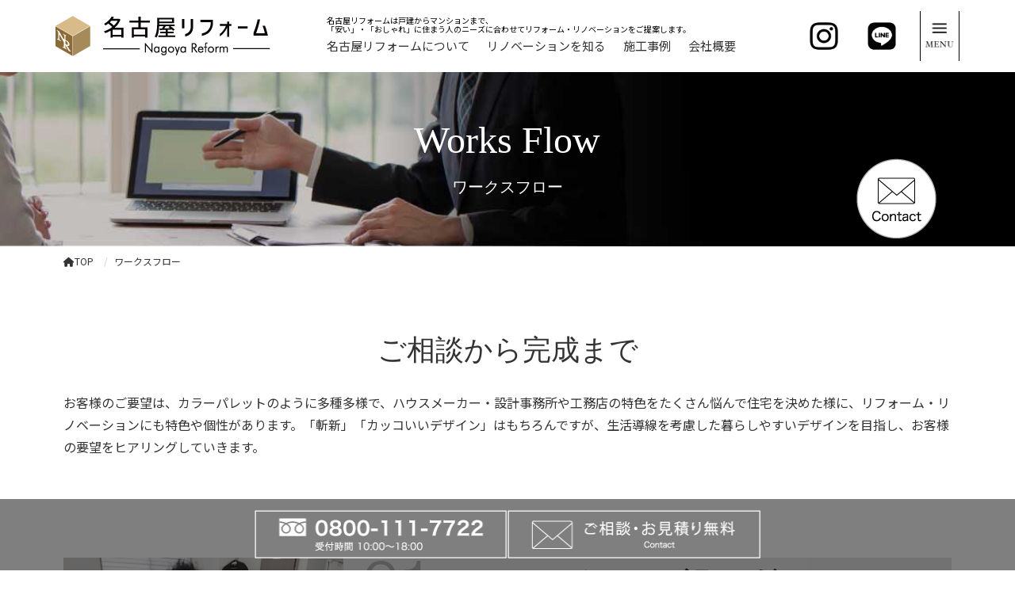

--- FILE ---
content_type: text/html; charset=UTF-8
request_url: https://www.nagoyareform.jp/worksflow/
body_size: 20870
content:
<!DOCTYPE html>
<html lang="jp">
    <head prefix="og: http://ogp.me/ns# fb: http://ogp.me/ns/fb# article: http://ogp.me/ns/article#">
    <meta http-equiv="content-type" content="text/html; charset=UTF-8">

    <meta charset="UTF-8" />
    <meta http-equiv="X-UA-Compatible" content="IE=edge">
    <meta content="width=device-width, initial-scale=1, shrink-to-fit=no, viewport-fit=cover" name="viewport">
    <meta http-equiv="cleartype" content="on">

    <meta property="og:type" content="article" />

    <title>ワークスフロー | [公式]名古屋リフォーム|名古屋リフォームは名古屋市・日進市・春日井市のおしゃれなリフォーム＆リノベーション専門会社です</title>

    <meta property="og:title" content="ワークスフロー | [公式]名古屋リフォーム|名古屋リフォームは名古屋市・日進市・春日井市のおしゃれなリフォーム＆リノベーション専門会社です">
    <meta name="twitter:title" content="ワークスフロー | [公式]名古屋リフォーム|名古屋リフォームは名古屋市・日進市・春日井市のおしゃれなリフォーム＆リノベーション専門会社です">
    <meta itemprop="headline" content="ワークスフロー | [公式]名古屋リフォーム|名古屋リフォームは名古屋市・日進市・春日井市のおしゃれなリフォーム＆リノベーション専門会社です">
    <meta itemprop="name" content="ワークスフロー | [公式]名古屋リフォーム|名古屋リフォームは名古屋市・日進市・春日井市のおしゃれなリフォーム＆リノベーション専門会社です">

    <meta name="description" content="愛知・名古屋市・日進市・春日井市でのリフォーム＆リノベーションなら名古屋リフォームへ。安心施工でおしゃれな空間を創り住まいに彩りを安い価格でご提案いたします。大手ハウスメーカーの下請けで培った経験を活かしリフォーム＆リノベーションの工事実績ＮＯ.1。名古屋リフォームは名古屋市名東区に本店があり2023年３月に名古屋リフォーム日進店ショールームがOPENします。お風呂、キッチン、トイレの水まわりリフォームから建物の外観（外壁塗装、屋根吹き替え）の住宅のリフォーム＆リノベーションをお安い低価格金額で承っています。アパート、マンションのオーナー様や不動産会社様からのお見積りのご依頼もお気軽にお問い合わせください。" />
    <meta property="og:description" content="愛知・名古屋市・日進市・春日井市でのリフォーム＆リノベーションなら名古屋リフォームへ。安心施工でおしゃれな空間を創り住まいに彩りを安い価格でご提案いたします。大手ハウスメーカーの下請けで培った経験を活かしリフォーム＆リノベーションの工事実績ＮＯ.1。名古屋リフォームは名古屋市名東区に本店があり2023年３月に名古屋リフォーム日進店ショールームがOPENします。お風呂、キッチン、トイレの水まわりリフォームから建物の外観（外壁塗装、屋根吹き替え）の住宅のリフォーム＆リノベーションをお安い低価格金額で承っています。アパート、マンションのオーナー様や不動産会社様からのお見積りのご依頼もお気軽にお問い合わせください。" />
    <meta itemprop="description" content="愛知・名古屋市・日進市・春日井市でのリフォーム＆リノベーションなら名古屋リフォームへ。安心施工でおしゃれな空間を創り住まいに彩りを安い価格でご提案いたします。大手ハウスメーカーの下請けで培った経験を活かしリフォーム＆リノベーションの工事実績ＮＯ.1。名古屋リフォームは名古屋市名東区に本店があり2023年３月に名古屋リフォーム日進店ショールームがOPENします。お風呂、キッチン、トイレの水まわりリフォームから建物の外観（外壁塗装、屋根吹き替え）の住宅のリフォーム＆リノベーションをお安い低価格金額で承っています。アパート、マンションのオーナー様や不動産会社様からのお見積りのご依頼もお気軽にお問い合わせください。" />


    <meta name="keywords" content="名古屋市、おしゃれ、安い、リフォーム、リノベーション">
    <meta itemprop="keywords" content="名古屋市、おしゃれ、安い、リフォーム、リノベーション">

    <meta content="名古屋リフォーム" name="author" itemprop="author">
    <meta content="名古屋リフォーム" name="copyright" itemprop="copyrightHolder">

<meta content="ja_JP" property="og:locale">

<meta content="[公式]名古屋リフォーム|名古屋リフォームは名古屋市・日進市・春日井市のおしゃれなリフォーム＆リノベーション専門会社です" property="og:site_name">
<meta content="www.nagoyareform.jp/worksflow/" property="og:url">
<meta content="https://www.nagoyareform.jp/cms/wp-content/uploads/2022/05/logo.png" property="og:image">
<meta content="https://www.nagoyareform.jp/cms/wp-content/uploads/2022/05/logo.png" itemprop="image">

<meta name="thumbnail" content="https://www.nagoyareform.jp/cms/wp-content/uploads/2022/05/logo.png" />
<meta property="og:image" content="https://www.nagoyareform.jp/cms/wp-content/uploads/2022/05/logo.png" />
<meta property="og:image:secure_url" content="https://www.nagoyareform.jp/cms/wp-content/uploads/2022/05/logo.png" name="twitter:image">
<meta property="og:image:width" content="271" />
<meta property="og:image:height" content="51" />

<meta content="https://www.nagoyareform.jp/" name="twitter:domain">
<meta content="summary_large_image" name="twitter:card">

<meta property="article:modified_time" content="2022-07-12T19:11:05+09:00" />
<meta name="twitter:card" content="summary" />
<meta name="twitter:domain" content="https://www.nagoyareform.jp/" />
<meta name="twitter:description" content="愛知・名古屋市・日進市・春日井市でのリフォーム＆リノベーションなら名古屋リフォームへ。安心施工でおしゃれな空間を創り住まいに彩りを安い価格でご提案いたします。大手ハウスメーカーの下請けで培った経験を活かしリフォーム＆リノベーションの工事実績ＮＯ.1。名古屋リフォームは名古屋市名東区に本店があり2023年３月に名古屋リフォーム日進店ショールームがOPENします。お風呂、キッチン、トイレの水まわりリフォームから建物の外観（外壁塗装、屋根吹き替え）の住宅のリフォーム＆リノベーションをお安い低価格金額で承っています。アパート、マンションのオーナー様や不動産会社様からのお見積りのご依頼もお気軽にお問い合わせください。" />
<meta name="twitter:image" content="https://www.nagoyareform.jp/cms/wp-content/uploads/2022/05/logo.png" />

<meta name='robots' content='max-image-preview:large' />
	<style>img:is([sizes="auto" i], [sizes^="auto," i]) { contain-intrinsic-size: 3000px 1500px }</style>
	<script type="text/javascript">
/* <![CDATA[ */
window._wpemojiSettings = {"baseUrl":"https:\/\/s.w.org\/images\/core\/emoji\/16.0.1\/72x72\/","ext":".png","svgUrl":"https:\/\/s.w.org\/images\/core\/emoji\/16.0.1\/svg\/","svgExt":".svg","source":{"concatemoji":"https:\/\/www.nagoyareform.jp\/cms\/wp-includes\/js\/wp-emoji-release.min.js?ver=6.8.3"}};
/*! This file is auto-generated */
!function(s,n){var o,i,e;function c(e){try{var t={supportTests:e,timestamp:(new Date).valueOf()};sessionStorage.setItem(o,JSON.stringify(t))}catch(e){}}function p(e,t,n){e.clearRect(0,0,e.canvas.width,e.canvas.height),e.fillText(t,0,0);var t=new Uint32Array(e.getImageData(0,0,e.canvas.width,e.canvas.height).data),a=(e.clearRect(0,0,e.canvas.width,e.canvas.height),e.fillText(n,0,0),new Uint32Array(e.getImageData(0,0,e.canvas.width,e.canvas.height).data));return t.every(function(e,t){return e===a[t]})}function u(e,t){e.clearRect(0,0,e.canvas.width,e.canvas.height),e.fillText(t,0,0);for(var n=e.getImageData(16,16,1,1),a=0;a<n.data.length;a++)if(0!==n.data[a])return!1;return!0}function f(e,t,n,a){switch(t){case"flag":return n(e,"\ud83c\udff3\ufe0f\u200d\u26a7\ufe0f","\ud83c\udff3\ufe0f\u200b\u26a7\ufe0f")?!1:!n(e,"\ud83c\udde8\ud83c\uddf6","\ud83c\udde8\u200b\ud83c\uddf6")&&!n(e,"\ud83c\udff4\udb40\udc67\udb40\udc62\udb40\udc65\udb40\udc6e\udb40\udc67\udb40\udc7f","\ud83c\udff4\u200b\udb40\udc67\u200b\udb40\udc62\u200b\udb40\udc65\u200b\udb40\udc6e\u200b\udb40\udc67\u200b\udb40\udc7f");case"emoji":return!a(e,"\ud83e\udedf")}return!1}function g(e,t,n,a){var r="undefined"!=typeof WorkerGlobalScope&&self instanceof WorkerGlobalScope?new OffscreenCanvas(300,150):s.createElement("canvas"),o=r.getContext("2d",{willReadFrequently:!0}),i=(o.textBaseline="top",o.font="600 32px Arial",{});return e.forEach(function(e){i[e]=t(o,e,n,a)}),i}function t(e){var t=s.createElement("script");t.src=e,t.defer=!0,s.head.appendChild(t)}"undefined"!=typeof Promise&&(o="wpEmojiSettingsSupports",i=["flag","emoji"],n.supports={everything:!0,everythingExceptFlag:!0},e=new Promise(function(e){s.addEventListener("DOMContentLoaded",e,{once:!0})}),new Promise(function(t){var n=function(){try{var e=JSON.parse(sessionStorage.getItem(o));if("object"==typeof e&&"number"==typeof e.timestamp&&(new Date).valueOf()<e.timestamp+604800&&"object"==typeof e.supportTests)return e.supportTests}catch(e){}return null}();if(!n){if("undefined"!=typeof Worker&&"undefined"!=typeof OffscreenCanvas&&"undefined"!=typeof URL&&URL.createObjectURL&&"undefined"!=typeof Blob)try{var e="postMessage("+g.toString()+"("+[JSON.stringify(i),f.toString(),p.toString(),u.toString()].join(",")+"));",a=new Blob([e],{type:"text/javascript"}),r=new Worker(URL.createObjectURL(a),{name:"wpTestEmojiSupports"});return void(r.onmessage=function(e){c(n=e.data),r.terminate(),t(n)})}catch(e){}c(n=g(i,f,p,u))}t(n)}).then(function(e){for(var t in e)n.supports[t]=e[t],n.supports.everything=n.supports.everything&&n.supports[t],"flag"!==t&&(n.supports.everythingExceptFlag=n.supports.everythingExceptFlag&&n.supports[t]);n.supports.everythingExceptFlag=n.supports.everythingExceptFlag&&!n.supports.flag,n.DOMReady=!1,n.readyCallback=function(){n.DOMReady=!0}}).then(function(){return e}).then(function(){var e;n.supports.everything||(n.readyCallback(),(e=n.source||{}).concatemoji?t(e.concatemoji):e.wpemoji&&e.twemoji&&(t(e.twemoji),t(e.wpemoji)))}))}((window,document),window._wpemojiSettings);
/* ]]> */
</script>
<link rel='stylesheet' id='sbi_styles-css' href='https://www.nagoyareform.jp/cms/wp-content/plugins/instagram-feed/css/sbi-styles.min.css?ver=6.9.1' type='text/css' media='all' />
<style id='wp-emoji-styles-inline-css' type='text/css'>

	img.wp-smiley, img.emoji {
		display: inline !important;
		border: none !important;
		box-shadow: none !important;
		height: 1em !important;
		width: 1em !important;
		margin: 0 0.07em !important;
		vertical-align: -0.1em !important;
		background: none !important;
		padding: 0 !important;
	}
</style>
<link rel='stylesheet' id='wp-block-library-css' href='https://www.nagoyareform.jp/cms/wp-includes/css/dist/block-library/style.min.css?ver=6.8.3' type='text/css' media='all' />
<style id='classic-theme-styles-inline-css' type='text/css'>
/*! This file is auto-generated */
.wp-block-button__link{color:#fff;background-color:#32373c;border-radius:9999px;box-shadow:none;text-decoration:none;padding:calc(.667em + 2px) calc(1.333em + 2px);font-size:1.125em}.wp-block-file__button{background:#32373c;color:#fff;text-decoration:none}
</style>
<style id='global-styles-inline-css' type='text/css'>
:root{--wp--preset--aspect-ratio--square: 1;--wp--preset--aspect-ratio--4-3: 4/3;--wp--preset--aspect-ratio--3-4: 3/4;--wp--preset--aspect-ratio--3-2: 3/2;--wp--preset--aspect-ratio--2-3: 2/3;--wp--preset--aspect-ratio--16-9: 16/9;--wp--preset--aspect-ratio--9-16: 9/16;--wp--preset--color--black: #000000;--wp--preset--color--cyan-bluish-gray: #abb8c3;--wp--preset--color--white: #ffffff;--wp--preset--color--pale-pink: #f78da7;--wp--preset--color--vivid-red: #cf2e2e;--wp--preset--color--luminous-vivid-orange: #ff6900;--wp--preset--color--luminous-vivid-amber: #fcb900;--wp--preset--color--light-green-cyan: #7bdcb5;--wp--preset--color--vivid-green-cyan: #00d084;--wp--preset--color--pale-cyan-blue: #8ed1fc;--wp--preset--color--vivid-cyan-blue: #0693e3;--wp--preset--color--vivid-purple: #9b51e0;--wp--preset--gradient--vivid-cyan-blue-to-vivid-purple: linear-gradient(135deg,rgba(6,147,227,1) 0%,rgb(155,81,224) 100%);--wp--preset--gradient--light-green-cyan-to-vivid-green-cyan: linear-gradient(135deg,rgb(122,220,180) 0%,rgb(0,208,130) 100%);--wp--preset--gradient--luminous-vivid-amber-to-luminous-vivid-orange: linear-gradient(135deg,rgba(252,185,0,1) 0%,rgba(255,105,0,1) 100%);--wp--preset--gradient--luminous-vivid-orange-to-vivid-red: linear-gradient(135deg,rgba(255,105,0,1) 0%,rgb(207,46,46) 100%);--wp--preset--gradient--very-light-gray-to-cyan-bluish-gray: linear-gradient(135deg,rgb(238,238,238) 0%,rgb(169,184,195) 100%);--wp--preset--gradient--cool-to-warm-spectrum: linear-gradient(135deg,rgb(74,234,220) 0%,rgb(151,120,209) 20%,rgb(207,42,186) 40%,rgb(238,44,130) 60%,rgb(251,105,98) 80%,rgb(254,248,76) 100%);--wp--preset--gradient--blush-light-purple: linear-gradient(135deg,rgb(255,206,236) 0%,rgb(152,150,240) 100%);--wp--preset--gradient--blush-bordeaux: linear-gradient(135deg,rgb(254,205,165) 0%,rgb(254,45,45) 50%,rgb(107,0,62) 100%);--wp--preset--gradient--luminous-dusk: linear-gradient(135deg,rgb(255,203,112) 0%,rgb(199,81,192) 50%,rgb(65,88,208) 100%);--wp--preset--gradient--pale-ocean: linear-gradient(135deg,rgb(255,245,203) 0%,rgb(182,227,212) 50%,rgb(51,167,181) 100%);--wp--preset--gradient--electric-grass: linear-gradient(135deg,rgb(202,248,128) 0%,rgb(113,206,126) 100%);--wp--preset--gradient--midnight: linear-gradient(135deg,rgb(2,3,129) 0%,rgb(40,116,252) 100%);--wp--preset--font-size--small: 13px;--wp--preset--font-size--medium: 20px;--wp--preset--font-size--large: 36px;--wp--preset--font-size--x-large: 42px;--wp--preset--spacing--20: 0.44rem;--wp--preset--spacing--30: 0.67rem;--wp--preset--spacing--40: 1rem;--wp--preset--spacing--50: 1.5rem;--wp--preset--spacing--60: 2.25rem;--wp--preset--spacing--70: 3.38rem;--wp--preset--spacing--80: 5.06rem;--wp--preset--shadow--natural: 6px 6px 9px rgba(0, 0, 0, 0.2);--wp--preset--shadow--deep: 12px 12px 50px rgba(0, 0, 0, 0.4);--wp--preset--shadow--sharp: 6px 6px 0px rgba(0, 0, 0, 0.2);--wp--preset--shadow--outlined: 6px 6px 0px -3px rgba(255, 255, 255, 1), 6px 6px rgba(0, 0, 0, 1);--wp--preset--shadow--crisp: 6px 6px 0px rgba(0, 0, 0, 1);}:where(.is-layout-flex){gap: 0.5em;}:where(.is-layout-grid){gap: 0.5em;}body .is-layout-flex{display: flex;}.is-layout-flex{flex-wrap: wrap;align-items: center;}.is-layout-flex > :is(*, div){margin: 0;}body .is-layout-grid{display: grid;}.is-layout-grid > :is(*, div){margin: 0;}:where(.wp-block-columns.is-layout-flex){gap: 2em;}:where(.wp-block-columns.is-layout-grid){gap: 2em;}:where(.wp-block-post-template.is-layout-flex){gap: 1.25em;}:where(.wp-block-post-template.is-layout-grid){gap: 1.25em;}.has-black-color{color: var(--wp--preset--color--black) !important;}.has-cyan-bluish-gray-color{color: var(--wp--preset--color--cyan-bluish-gray) !important;}.has-white-color{color: var(--wp--preset--color--white) !important;}.has-pale-pink-color{color: var(--wp--preset--color--pale-pink) !important;}.has-vivid-red-color{color: var(--wp--preset--color--vivid-red) !important;}.has-luminous-vivid-orange-color{color: var(--wp--preset--color--luminous-vivid-orange) !important;}.has-luminous-vivid-amber-color{color: var(--wp--preset--color--luminous-vivid-amber) !important;}.has-light-green-cyan-color{color: var(--wp--preset--color--light-green-cyan) !important;}.has-vivid-green-cyan-color{color: var(--wp--preset--color--vivid-green-cyan) !important;}.has-pale-cyan-blue-color{color: var(--wp--preset--color--pale-cyan-blue) !important;}.has-vivid-cyan-blue-color{color: var(--wp--preset--color--vivid-cyan-blue) !important;}.has-vivid-purple-color{color: var(--wp--preset--color--vivid-purple) !important;}.has-black-background-color{background-color: var(--wp--preset--color--black) !important;}.has-cyan-bluish-gray-background-color{background-color: var(--wp--preset--color--cyan-bluish-gray) !important;}.has-white-background-color{background-color: var(--wp--preset--color--white) !important;}.has-pale-pink-background-color{background-color: var(--wp--preset--color--pale-pink) !important;}.has-vivid-red-background-color{background-color: var(--wp--preset--color--vivid-red) !important;}.has-luminous-vivid-orange-background-color{background-color: var(--wp--preset--color--luminous-vivid-orange) !important;}.has-luminous-vivid-amber-background-color{background-color: var(--wp--preset--color--luminous-vivid-amber) !important;}.has-light-green-cyan-background-color{background-color: var(--wp--preset--color--light-green-cyan) !important;}.has-vivid-green-cyan-background-color{background-color: var(--wp--preset--color--vivid-green-cyan) !important;}.has-pale-cyan-blue-background-color{background-color: var(--wp--preset--color--pale-cyan-blue) !important;}.has-vivid-cyan-blue-background-color{background-color: var(--wp--preset--color--vivid-cyan-blue) !important;}.has-vivid-purple-background-color{background-color: var(--wp--preset--color--vivid-purple) !important;}.has-black-border-color{border-color: var(--wp--preset--color--black) !important;}.has-cyan-bluish-gray-border-color{border-color: var(--wp--preset--color--cyan-bluish-gray) !important;}.has-white-border-color{border-color: var(--wp--preset--color--white) !important;}.has-pale-pink-border-color{border-color: var(--wp--preset--color--pale-pink) !important;}.has-vivid-red-border-color{border-color: var(--wp--preset--color--vivid-red) !important;}.has-luminous-vivid-orange-border-color{border-color: var(--wp--preset--color--luminous-vivid-orange) !important;}.has-luminous-vivid-amber-border-color{border-color: var(--wp--preset--color--luminous-vivid-amber) !important;}.has-light-green-cyan-border-color{border-color: var(--wp--preset--color--light-green-cyan) !important;}.has-vivid-green-cyan-border-color{border-color: var(--wp--preset--color--vivid-green-cyan) !important;}.has-pale-cyan-blue-border-color{border-color: var(--wp--preset--color--pale-cyan-blue) !important;}.has-vivid-cyan-blue-border-color{border-color: var(--wp--preset--color--vivid-cyan-blue) !important;}.has-vivid-purple-border-color{border-color: var(--wp--preset--color--vivid-purple) !important;}.has-vivid-cyan-blue-to-vivid-purple-gradient-background{background: var(--wp--preset--gradient--vivid-cyan-blue-to-vivid-purple) !important;}.has-light-green-cyan-to-vivid-green-cyan-gradient-background{background: var(--wp--preset--gradient--light-green-cyan-to-vivid-green-cyan) !important;}.has-luminous-vivid-amber-to-luminous-vivid-orange-gradient-background{background: var(--wp--preset--gradient--luminous-vivid-amber-to-luminous-vivid-orange) !important;}.has-luminous-vivid-orange-to-vivid-red-gradient-background{background: var(--wp--preset--gradient--luminous-vivid-orange-to-vivid-red) !important;}.has-very-light-gray-to-cyan-bluish-gray-gradient-background{background: var(--wp--preset--gradient--very-light-gray-to-cyan-bluish-gray) !important;}.has-cool-to-warm-spectrum-gradient-background{background: var(--wp--preset--gradient--cool-to-warm-spectrum) !important;}.has-blush-light-purple-gradient-background{background: var(--wp--preset--gradient--blush-light-purple) !important;}.has-blush-bordeaux-gradient-background{background: var(--wp--preset--gradient--blush-bordeaux) !important;}.has-luminous-dusk-gradient-background{background: var(--wp--preset--gradient--luminous-dusk) !important;}.has-pale-ocean-gradient-background{background: var(--wp--preset--gradient--pale-ocean) !important;}.has-electric-grass-gradient-background{background: var(--wp--preset--gradient--electric-grass) !important;}.has-midnight-gradient-background{background: var(--wp--preset--gradient--midnight) !important;}.has-small-font-size{font-size: var(--wp--preset--font-size--small) !important;}.has-medium-font-size{font-size: var(--wp--preset--font-size--medium) !important;}.has-large-font-size{font-size: var(--wp--preset--font-size--large) !important;}.has-x-large-font-size{font-size: var(--wp--preset--font-size--x-large) !important;}
:where(.wp-block-post-template.is-layout-flex){gap: 1.25em;}:where(.wp-block-post-template.is-layout-grid){gap: 1.25em;}
:where(.wp-block-columns.is-layout-flex){gap: 2em;}:where(.wp-block-columns.is-layout-grid){gap: 2em;}
:root :where(.wp-block-pullquote){font-size: 1.5em;line-height: 1.6;}
</style>
<link rel='stylesheet' id='contact-form-7-css' href='https://www.nagoyareform.jp/cms/wp-content/plugins/contact-form-7/includes/css/styles.css?ver=6.0.6' type='text/css' media='all' />
<script type="text/javascript" src="https://www.nagoyareform.jp/cms/wp-includes/js/jquery/jquery.min.js?ver=3.7.1" id="jquery-core-js"></script>
<script type="text/javascript" src="https://www.nagoyareform.jp/cms/wp-includes/js/jquery/jquery-migrate.min.js?ver=3.4.1" id="jquery-migrate-js"></script>
<link rel="EditURI" type="application/rsd+xml" title="RSD" href="https://www.nagoyareform.jp/cms/xmlrpc.php?rsd" />
<link rel="canonical" href="https://www.nagoyareform.jp/worksflow/" />
<link rel='shortlink' href='https://www.nagoyareform.jp/?p=1283' />

    <link rel="shortcut icon" href="https://www.nagoyareform.jp/cms/wp-content/uploads/2022/08/favicon.ico">
    <link rel="apple-touch-icon" href="https://www.nagoyareform.jp/cms/wp-content/uploads/2022/08/nagoya_fav.png" sizes="180x180">

    <link href="//www.pc-exp.com/common/css/jquery.bxslider.css" rel="stylesheet">
    <link href="//www.pc-exp.com/common/vender/slick/slick-theme.css" rel="stylesheet">
    <link href="//www.pc-exp.com/common/vender/slick/slick.css" rel="stylesheet">
    <link href="//www.pc-exp.com/common/vender/superslides/dist/stylesheets/superslides.css" rel="stylesheet">
    <link rel="stylesheet" href="//code.jquery.com/ui/1.12.1/themes/base/jquery-ui.css">
    <link rel="stylesheet" href="https://www.nagoyareform.jp/cms/wp-content/themes/demo02/style.css?tv=7.6.6" type="text/css">
    <link rel="stylesheet" href="//www.pc-exp.com/common/css/header/type007.css?tv=6.6.3" type="text/css">
    <link rel="stylesheet" href="https://www.nagoyareform.jp/cms/wp-content/themes/demo02/css/ligature-symbols.css" type="text/css">
    <link rel="stylesheet" href="//www.pc-exp.com/common/css/common_overwrite01.css" type="text/css">
    <link rel="stylesheet" href="https://unpkg.com/scroll-hint@latest/css/scroll-hint.css">
    <script src="https://unpkg.com/scroll-hint@latest/js/scroll-hint.min.js"></script>
    <link href="https://fonts.googleapis.com/css?family=Noto+Sans+JP&display=swap" rel="stylesheet">

    <link href="https://fonts.googleapis.com/css?family=Dancing+Script|Open+Sans+Condensed:300" rel="stylesheet">
    <link rel="stylesheet" href="//www.pc-exp.com/common/css/effect.css" type="text/css">
    <!-- iOS/Android-->
        <!--
        <meta name="mobile-web-app-capable" content="yes">
        <link rel="icon" sizes="196x196" href="">
        <link rel="apple-touch-icon" sizes="152x152" href="">
        -->
    <!--  for ie8 -->
    <!--[if lt IE 9]>
    <script src="//cdn.jsdelivr.net/html5shiv/3.7.2/html5shiv.min.js"></script>
    <script src="//cdnjs.cloudflare.com/ajax/libs/respond.js/1.4.2/respond.min.js"></script>
    <![endif]-->
    <!-- Include all compiled plugins (below), or include individual files as needed -->
<style type="text/css">
#navbar, .h002_sp{
    background-color: #515151;
    border-bottom: #ffffff 2px solid;
}
.f005, .f006, .copyright, .f005:before{
    background-color: #515151;
}

@media (min-width: 768px){
    #h002 li{
        border-left: solid #ffffff 1px;
    }
    .h002_sideline{
        border-right: solid #ffffff 1px;
    }
    #h002>li>ul>li a:hover{
        background-color: #ffffff;
    }
}

.z008 {
    border-left: solid #515151 1px;
}
.advantage001 ol>li:before, .service001_02 h3{
    color:#515151;
}
.backnumber .z009:after, .advantage001 dt:after, .privacy001 dt:after, .service001_02 h2:before,.z009.con_sec_001_01::after, .c001 h2:after, .c002 h2:after, .c003 h2:after, .c004 h2:after, .c005 h2:after{
    background-color: #515151;
}
.backnumber .z009:before, .z009.con_sec_001_01:before, .c001 h2:before, .c002 h2:before, .c003 h2:before, .c004 h2:before, .c005 h2:before{
    color: #515151;
}
.index002_02 dl dd a.btn:hover, .index002_01 a.btn:hover {
    text-decoration: none;
    color: ;
    background-color: #515151;
}
.index002_02 dl dd a.btn, .index002_01 a.btn{
    box-shadow: 0px 0px 0px 1px #515151;
    -moz-box-shadow: 0px 0px 0px 1px #515151;
    -webkit-box-shadow: 0px 0px 0px 1px #515151;
}
.con_001_05, .container_faq_02 dt, .container_faq_02 dd{
    border:1px solid #515151;
}
.con_001_05:hover, .container_faq_02 dt{
    background-color: #515151;
}
.archive_pager .current>.page-item{
    background-color: #515151;
}
.belt_001 hr{
    border-top: 2px solid #515151;
}
.contact003_01 .btn-primary {
}
</style>
<style type="text/css">
h2.z009:not(.con_sec_001_01_dgn_all){
            text-align: center;
            border-bottom:none;
        }
        h2.z009:not(.con_sec_001_01_dgn_all):before, h2.z009:not(.con_sec_001_01_dgn_all):after{
            content: none;
        }h2.z009:not(.con_sec_001_01_dgn_all){
                    text-align: left;
                    font-size:40px;
                }
                @media (max-width: 767px){
                    h2.z009:not(.con_sec_001_01_dgn_all){
                        font-size:28px;
                    }
                }
                h2.z009:not(.con_sec_001_01_dgn_all) .con_sec_001_01_dgn_img{
                    vertical-align: middle;
                    display: inline-block;
                }h2.z009:not(.con_sec_001_01_dgn_all){text-align:center;}@media (min-width: 768px){h2.z009:not(.con_sec_001_01_dgn_all){font-size:28px;}}</style>
<style type="text/css">
body{
    color: #333333;
}
a:link { color:#333333; }
a:visited { color:#333333; }
a:active {
    color:#333333;
 }
#sbc-calendar table thead th, #sbc-calendar tr td{
    color: #333333;
}
 ul#h002>li>a:link, ul#h002>li>a:visited, div.h002_sp>a:link, div.h002_sp>a:visited {
    color:#ffffff !important;
}
.index002_02 dl dd a.btn:hover, .index002_01 a.btn:hover {
    color: #ffffff;
}
.container_faq_02 dt {
    color:#ffffff;
}

.h006 {
    color: #000000;
}
  .f005, .f006, .copyright, .f005:before, .f005 a, .copyright{
    color:#ffffff;
}
 #sbc-calendar .sbc-navigation select {
    color: #333;
}

.f006 a:link {
    color: #ffffff !important;
}
@media screen and (max-width: 767px) {
#h002>li>a:link, #h002>li>a:visited, .h002_sp>a:link, .h002_sp>a:visited {
    color: #ffffff;
}
.h002_sp, .h002_sp>a:link, .h002_sp>a:visited {
    color: #ffffff;
}
}
</style>
    <link rel="stylesheet" href="//www.pc-exp.com/common/css/base_header_none.css" type="text/css">
<meta name="norton-safeweb-site-verification" content="5ym1up9wbyrga0gtasvdj3ygnxo6e9qfiuq6quywo21t4-ol7a1h11xu9upinm6j8gtjv1xff5duthrs8j3542hfey95elnedha86vf7qrpw-d9fl1ne78bfwubctwtn" />
<!-- Google tag (gtag.js) -->
<script async src="https://www.googletagmanager.com/gtag/js?id=G-ZLRF9X9J68"></script>
<script>
  window.dataLayer = window.dataLayer || [];
  function gtag(){dataLayer.push(arguments);}
  gtag('js', new Date());

  gtag('config', 'G-ZLRF9X9J68');
</script>
<!-- Google Tag Manager -->
<script>(function(w,d,s,l,i){w[l]=w[l]||[];w[l].push({'gtm.start':
new Date().getTime(),event:'gtm.js'});var f=d.getElementsByTagName(s)[0],
j=d.createElement(s),dl=l!='dataLayer'?'&l='+l:'';j.async=true;j.src=
'https://www.googletagmanager.com/gtm.js?id='+i+dl;f.parentNode.insertBefore(j,f);
})(window,document,'script','dataLayer','GTM-KQQZPBK');</script>
<!-- End Google Tag Manager -->
<style type="text/css">
.vd_width_full .container-fluid{
    padding-right: 0px;
    padding-left: 0px;
}
.vd_block_bottom_mg_none article{
    margin-bottom:0px;
}
.vd_dl_table_layout{
    display:table;
}
.vd_dl_table_layout dl{
    display:table-row;
}
.vd_dl_table_layout dl{
    display:table-row;
}
.vd_dl_table_layout dt, .vd_dl_table_layout dd{
    display:table-cell;
    padding: 14px 0;
    border-top: 1px solid #000;
}
.vd_dl_table_layout dt{
    padding-right: 2em;
    font-weight: bold;
}
.backnumber .z009{
    font-family: "Yu Mincho", "YuMincho", serif;
}
.backnumber:before {
    content: "新着情報・トピックス一覧";
    font-family: "Yu Mincho", "YuMincho", serif;
    font-size: 28px;
    text-align: center;
    display: block;
}
.backnumber .z009{
    visibility: hidden;
}
h1.z008 {
    border-left: none;
    border-bottom: 1px solid #000;
}
.h_type007 .h002_sp {
    border-left: 1px solid #000;
    border-right: 1px solid #000;
}
.topics_content .c006_001{
    text-align: right;
}
hr {
    border-top: solid #000 1px;
}

.block_no_bottom_margin .con_sec_002 {
    margin-bottom: 0;
}

.belt_001,
.nr_mincho {
    font-family: "Yu Mincho", "YuMincho", serif;
}

.belt_001 hr {
    border: none;
}

.nr_title_01 .nr_title_01_01 {
    font-size: 55px;
    font-weight: 600;
}

.nr_title_01 .nr_title_01_02 {
    font-size: 40px;
    font-weight: 600;
}

.nr_title_02 {
    font-size: 42px;
    margin-bottom: 80px;
    line-height: 1.4em;
}
.nr_text_01{
    font-size:24px;
}

.nr_title_03 {
    font-size: 30px;
    font-weight: 600;
}
.nr_title_03_01 {
    background-color: #fff;
    padding: 0 20px;
}
.nr_title_04{
    font-size:28px;
    font-weight: 600;
}
.nr_title_05 {
    border-top: 1px solid #000;
    border-bottom: 1px solid #000;
    font-size: 32px;
    text-align: center;
}
.nf_aboutus_01 {
    background-color: rgba(220, 190, 140, 0.3);
}
@media (min-width: 768px){ 
    .nf_aboutus_01 {
        padding: 0;
    }
}
.nf_aboutus_01_title {
    font-size: 38px;
    margin-bottom: 32px;
    font-weight: 600;
    line-height: 1.4em;
}

.nf_aboutus_01 article {
    padding: 0;
    margin-bottom: 0;
}
@media (min-width: 768px){ 
    .nf_aboutus_01 article .con_003:nth-of-type(2n) {
        padding-left: 0;
    }
    .nf_aboutus_01 article .con_003:nth-of-type(2n-1) {
        padding-right: 0;
    }
}
    
.nf_aboutus_01_01 {
    padding: 40px;
}
@media (max-width: 767px){
    .nf_aboutus_01_01 {
        padding: 32px;
    }

}
.nf_aboutus_01 .con_002_01 img {
    margin-bottom: 0;
}

.nr_renovation_01 {
    background-color: rgba(220, 190, 140, 0.6);
    font-size: 40px;
    font-weight: 600;
}

.nr_renovation_01_01 {
    font-size: 28px;
    color: #8E6A35;
    margin-bottom: 20px;
    font-weight: 600;
}

.nr_renovation_02 th {
    font-size: 1.5em;
    width: 50%;
}
.nr_renovation_03{
    font-size:32px
}
.nr_sdgs_01 h5 {
    font-size: 36px;
    margin-bottom: 22px;
    font-weight: 600;
}

.nr_sdgs_01 dl>dt {
    padding: 4px;
    font-size: 20px;
    background-color: #000;
    color: #fff;
    text-align: center;
}

.nr_sdgs_01 dl>dd {
    padding: 20px;
    background-color: #E6E6E5;
    margin-bottom: 24px;
}
.nr_sdgs_02{
    background-color: rgba(220,190,140,0.6);
    font-size: 40px;
}
.nr_sdgs_03 .con_003 {
    display: flex;
    align-items: end;
}
.nr_loan_01 {
    border: 1px solid #000;
    font-size: 22px;
}

.nr_loan_01 article:nth-of-type(1) {
    margin-top: -2.5em;
}

.nr_loan_02 {
    padding-left: 24px;
    background-color: #E6E6E6;
    display: flex;
    font-size: 30px;
    align-items: center;
    font-weight: 600;
}

.nr_loan_03 {
    text-align: center;
    font-size: 40px;
    font-weight: 600;
    margin-bottom: 10px;
    text-decoration: underline;
}

.nr_loan_01 .con_003,
.nr_loan_01 .con_002_01 {
    display: flex;
    align-items: center;
}

.nr_loan_01 .con_002_01 img {
    margin-bottom: 0;
}
.nr_loan_04{
    font-size:40px;
}
.nr_loan_04_01{
    background-color:#fff;
    padding:0 1em;
}
.nr_loan_05{
    font-size:32px;
}
.nr_loan_07{
    font-size:36px;
}
.nr_loan_07_01{
    background-color: #fff;
    padding: 0 20px;
}
.nr_loan_07 hr{
    margin-top: -1em;
    border-color: #000;
    margin-bottom: 80px;
}
.table td {
    vertical-align: middle !important;
}

.form-table-layout .form-group label,
.form-table-layout .form-group>div {
    border: #9FA0A0 solid 1px;
}

.form-table-layout .form-group label {
    background-color: #E6E6E6;
}

.form-inline input,
.form-inline select {
    display: inline-block;
    margin: 5px 12px;
}

span.form-postal input[name=postal1],
span.form-postal input[name=postal2] {
    width: 100px;
}

.nr_btn01,
.vd_woks_kodate_01 .con_001_05.pcate_03 {
    border: 1px solid #000;
    border-radius: 28px;
    padding: 14px 28px;
    background-color: #fff;
    font-size: 1.25em;
}

.nr_btn01:hover {
    color: #fff;
    background-color: #000;
}

.index_02_box {
    padding: 1vw 1vw 0 1vw;
}

.index_02_box hr {
    margin-left: -1vw;
    width: 90%;
    margin-top: 0.2vw;
    margin-bottom: 0.2vw;
}

.index_02_box_title01 {
    font-size: 2vw;
    font-weight: 600;
}

.index_02_box_title02 {
    font-size: 1.2vw;
}

.index_02_box_01 {
    font-size: .85vw;
    position: relative;
    padding-right: 2vw;
    padding-top: 1em;
}

.index_02_box_01:after {
    font-family: FontAwesome;
    content: "\f178";
    position: absolute;
    bottom: .3px;
    right: 2em;
}

.index_con_02 article {
    padding: 0;
    margin-bottom: 0;
}

.index_con_02 .con_003 {
    padding-left: 0;
    padding-right: 0;
    background-color: #F2F2F3;
}

.index_con_02 .con_002_01 img {
    margin-bottom: 0;
}

.nr_index_layout02 {
    height: 100%;
    display: flex;
    flex-flow: column;
    justify-content: space-between;
}

.index_con_04 img {
    margin-bottom: 0;
}

.nr_index_area ol {
    display: block;
    margin-left: 20px;
    margin-bottom: 20px;
}

.nr_index_area li {
    display: inline-block;
}

.nr_index_area article:nth-of-type(2) {
    border-left: 1px solid #000;
    border-right: 1px solid #000;
    padding: 20px 60px 0 60px;
}

.nr_index_area_01_01 {
    margin-left: 60px;
}

.nr_index_pickup .blognews_01_3 {
    background-color: #fff;
}

.nr_index_voice_banner {
    display: flex;
    background-color: #fff;
    padding: 10px;
    border: 1px solid #000;
    max-width: 700px;
    margin-left: auto;
    margin-right: auto;
    margin-top: 120px;
    align-items: center;
}

.nr_index_voice_banner_01,
.nr_index_voice_banner_02 {
    width: 50%;
}

.nr_index_voice_banner_02 {
    padding: 9px;
}

.nr_index_voice_banner h6 {
    font-size: 26px;
    letter-spacing: 0.2em;
}

.nr_index_onepoint_01 {
    display: inline-block;
    padding: 0 20px;
    border-left: 7px double #000;
    border-right: 7px double #000;
    font-size: 34px;
    line-height: 1em;
    font-weight: bold;
}

.nr_voice01 {
    background-color: #E6E6E6;
    border-radius: 10px;
    padding: 20px;
    height: 100%;
}

.nr_voice01 h5 {
    font-size: 24px;
    text-align: center;
    font-family: "Yu Mincho", "YuMincho", serif;
}
.nr_voice02{
    font-family: "Yu Mincho", "YuMincho", serif;
    font-size: 38px;
}
.nr_voice03 {
    background-color: rgba(220, 190, 140, 0.6);
    font-size: 40px;
    font-weight: 600;
    font-family: "Yu Mincho", "YuMincho", serif;
    text-align: center;
}
.vd_tag_search li.vd_tag_search_parent {
    border-top: 1px solid #000;
    padding-top: 8px;
}

.vd_tag_search li.vd_tag_search_parent:nth-of-type(1) {
    border-top: none;
    padding-top: 0;
}

.nr_worksflow01 .nr_loan_02 {
    margin-left: -30px;
    font-size: 38px;
}
.nr_worksflow01 .nr_loan_02 span {
    font-weight: 600;
}
.nr_worksflow02{
    font-size: 32px;
}
.nr_staff_01_small {
    font-size: 14px;
}

.nr_staff_01 {
    font-size: 40px;
    line-height: 1em;
}

.nr_staff_01_small {
    display: block;
}

.nr_staff_01_small+br,
.nr_staff_01+br {
    content: '';
}

footer.footer {
    font-family: "ヒラギノ角ゴ Pro W3", "Hiragino Kaku Gothic Pro", "メイリオ", Meiryo, "ＭＳ Ｐゴシック", sans-serif;
}

footer.footer,
footer.footer a:link,
footer.footer a:visited {
    color: #fff;
}

footer.footer h5 {
    font-size: 1.3em;
    margin-bottom: 1em;
}

footer.footer li {
    display: block;
    margin-bottom: 0.5em;
}

.nr_faq h2.z009 {
    position: relative;
    padding-bottom: 0;
}

.nr_faq h2.z009:after {
    content: '';
    background-color: #000;
    height: 1px;
    position: absolute;
    width: 100%;
    top: 50%;
    z-index: -1;
}

.nr_faq h2.z009 span {
    background-color: #fff;
    padding-right: 1em;
}

.nr_faq .container_faq_02 dt span.container_faq_02_1 {
    background-color: #DCBE8C;
    left: -28px;
    right: inherit;
    top:1em;
}

.nr_faq .container_faq_02 dt {
    background-color: #fff;
    color: #000;
    border: none;
    margin-left: 15px;
    padding-right: 1em;
}

.nr_faq .container_faq_02 dd {
    border: none;
}

.nr_faq .c006 dl {
    background-image: none;
}
.nr_contact_01{
    font-size:1.2em;
}
.nr_contact_02{
    text-decoration: underline;
    font-size: 28px;
    font-weight: 600;
}
.nr_contact_03{
    font-size: 60px;
    color: #8E6A35;
}
.backnumber section{
    border-left: 1px solid #ccc;
    border-right: 1px solid #ccc;
    padding: 10px 40px;
}
.nr_company_01{
    font-size: 32px;
}
.nr_company_02{
    font-size:20px;
}
.nr_chiiki_01 .con_001_06_1 {
    position: relative;
}
.nr_chiiki_01 .con_001_01 {
    margin-bottom: 10px;
    padding-top: 5em;
}
.nr_chiiki_01 .con_001_03 {
    font-family: "Yu Mincho", "YuMincho", serif;
    position: absolute;
    top: 0;
    left: 0;
    background: #ccc;
    width: 100%;
    padding: 4px 12px;
    text-align: left;
    font-size: 26px;
    font-weight: 600;
}
.nr_chiiki_01 .con_001_03 + div.con_001_04 {
    margin-top: 10px;
}
.nr_chiiki_01 .con_001_05 {
    border-radius: 20px;
    font-size: 1.2em;
}
.nr_chiiki_01 .con_001_06 {
    margin-bottom: 110px;
}
.nr_chiiki_01 .con_001_05 .fa-caret-right{
    display: none;
}
.footer_sitemap_sp {
    padding-bottom: 70px;
}
.nr_works_01{
    color:#fff;
    font-size:24px;
    background-color:#999;
}
.nr_works_title_01_01{
    font-size: 46px;
}
.nr_works_title_01_02{
    font-size: 28px;
}
.nr_hosyou_01{
    font-size:36px;
}
.nr_hosyou_01_01{
    background-color: #fff;
    padding: 0 20px;
}
.nr_hosyou_01 hr{
    margin-top: -1em;
    border-color: #000;
    margin-bottom: 80px;
}
.contact003_01 .nr_btn01{
    display: block;
}
.h_pickupmenu nav ul li {
    padding-left: 0;
    padding-right: 22px;
    font-size: 15px;
}
.nr_shop_01{
    margin-top:60px;
    font-size:1.2em;
}
.nr_hojo_01_1 {
    background-color: #DBBD8B;
    text-align: center;
    font-size: 24px;
    font-weight: 600;
    font-family: "Yu Mincho", "YuMincho", serif;
    position: relative;
    padding: 0.5em;
    margin-bottom: 1em;
}
.nr_hojo_01_1:after{
    content: "";
    position: absolute;
    right: 0;
    bottom: -20px;
    left: 0;
    width: 0px;
    height: 0px;
    margin: auto;
    border-style: solid;
    border-color: #DBBD8B transparent transparent transparent;
    border-width: 20px 20px 0 20px;
}
.nr_hojo_01_2 {
    text-align: center;
    font-family: "Yu Mincho", "YuMincho", serif;
}
.nr_hojo_01_3 {
    text-align: center;
    font-size: 24px;
    font-family: "Yu Mincho", "YuMincho", serif;
    border-top: 1px solid #000;
    border-bottom: 1px solid #000;
}
.nr_hojo_01_4 {
    background-color: #000;
    color: #fff;
    text-align: center;
    font-family: "Yu Mincho", "YuMincho", serif;
    margin: 0 0 16px;
    width: 100%;
}
.nr_hojo_02_1 .nr_hojo_01_4{
    width: 50%;
}
.nr_hojo_01_5 {
    margin-bottom: 16px;
}
.nr_hojo_01_10 {
    font-size: .8em;
    text-align: center;
    margin: 8px 0;
}
.nr_hojo_02_1 {
    margin-top: 10px;
    display: flex;
    justify-content: space-around;
}
.nr_hojo_02 {
    margin-bottom: 18px;
}
.nr_hojo_subtitle01 {
    margin: 12px 0;
    font-size: 28px;
}
.nr_hojo_subtitle01:before {
    content: "■";
    color:#DBBD8B;
}
.nr_hojo_subtitle02 {
    position: relative;
    font-size: 24px;
    margin-bottom:.5em;
}
.nr_hojo_subtitle02:before {
    width: 100%;
    border-top: 1px solid #000;
    content: "";
    position: absolute;
    top: 1em;
}
.nr_hojo_subtitle02 span {
    background-color: #fff;
    display: inline-block;
    z-index: 10;
    position: relative;
    padding-right: 0.5em;
}
.nr_hojo_subtitle03 {
    background-color: #666;
    color: #fff;
    padding: 4px 10px;
    margin-right: 1em;
}
.nr_hojo_subtitle04 {
    background-color: #8D6A35;
    color: #fff;
    padding: 4px 10px;
    margin-right: 1em;
    margin-left: -.5em;
}
.nr_hojo_item_1 {
    background-color: #989898;
    color: #fff;
    text-align: center;
    font-size: 1.3em;
    margin-bottom:.5em;
}
.nr_hojo_item_1_1 {
    font-size: 1.2em;
    margin-top: 8px;
}
.nr_hojo_item_1_3 {
    color: #BE0008;
}
.nr_hojo_title01{
    margin-bottom: 20px;
}
.nr_hojo_contact {
    border: 1px solid #000;
    font-size: 18px;
}
@media screen and (max-width: 1199px) {
    .nf_aboutus_01_title {
        font-size: 26px;
    }
}
@media screen and (max-width: 767px) {
    .nf_aboutus_01_title {
        font-size: 20px;
    }
}

@media screen and (max-width: 767px) {

    .nr_btn01,
    .vd_woks_kodate_01 .con_001_05.pcate_03 {
        border-radius: 40px;
        padding: 8px 14px;
        font-size: 1.25em;
        min-width: 70%;
        display: inline-block;
    }
    .vd_woks_kodate_01 .con_001_05.pcate_03 {
        display: block;
    }

    .nr_title_01 .nr_title_01_01 {
        font-size: 8vw;
    }

    .index_02_box_title01 {
        font-size: 4vw;
    }

    .index_02_box_title02 {
        font-size: 3vw;
    }

    .index_02_box_01 {
        font-size: 2.5vw;
        line-height: 3.5vw;
    }

    .index_02_box {
        padding: 1vw 1vw 0 2vw;
    }

    .index_02_box hr {
        margin-left: -2vw;
        margin-top: -2px;
        margin-bottom: -4px;
    }

    .nr_index_onepoint_01 {
        font-size: 6vw;
    }

    .nr_index_pickup_sp article:nth-of-type(2) .px-2 {
        padding-left: 0;
        padding-right: 0;
    }

    .nr_index_pickup_sp .info_002_02 .col-xs-4,
    .nr_index_pickup_sp .info_002_02 .col-xs-8 {
        width: 50%;
    }

    .nr_index_pickup_sp .info_002_02 .col-xs-4 {
        overflow: hidden;
        height: 8em;
        padding-right: 0;
    }

    .nr_index_pickup_sp .info_002_02 .col-xs-8 {
        background-color: #fff;
        height: 8em;
        text-overflow: ellipsis;
        overflow: hidden;
        display: -webkit-box;
        -webkit-box-orient: vertical;
        -webkit-line-clamp: 4;
        margin-left: -15px;
    }
    .nr_index_pickup_sp .info_002_04{
        display: -webkit-box;
        -webkit-line-clamp: 4;
        -webkit-box-orient: vertical;
        overflow: hidden;
    }

    .nr_index_pickup_sp .info_002_02 .info_cate_01 {
        display: none;
    }

    .nr_index_pickup_sp .info_002_02>.row {
        display: flex;
    }

    .nr_index_pickup_sp .info_002_03 {
        object-fit: cover;
        width: 100%;
        height: 100%;
        max-height: 100%;
    }

    .nr_index_pickup_sp .info_002_03 {
        object-fit: cover;
        position: absolute;
        width: 100%;
        height: 100%;
        max-height: 100%;
    }

    .nr_index_voice_banner_02,
    .nr_index_voice_banner_01 {
        height: 8em;
        width: 100%;
    }

    .nr_index_voice_banner_02 {
        text-overflow: ellipsis;
        overflow: hidden;
        display: -webkit-box;
        -webkit-box-orient: vertical;
        padding: 8px;
        -webkit-line-clamp: 5;
    }

    .nr_index_voice_banner_01 {
        overflow: hidden;
        padding-right: 0;
    }

    .nr_index_voice_banner_01 img {
        object-fit: cover;
        width: 100%;
        height: 100%;
        max-height: 100%;
    }

    .nr_index_voice_banner {
        margin-top: 60px;
        flex-wrap: wrap;
    }

    .nr_index_pickup_sp article:nth-of-type(4) .px-2 {
        padding-left: 0;
        padding-right: 0;
    }

    .nr_index_voice_banner h6 {
        font-size: 18px;
        letter-spacing: 0;
    }

    .nr_index_voice_banner hr {
        margin: 4px;
    }

    .nr_index_topics .nr_title_01 {
        font-size: 0.7em;
    }

    .nr_index_area article:nth-of-type(2) {
        border-left: none;
        border-right: none;
        padding: 0;
    }

    .nr_index_area_01_01 {
        margin-left: 10px;
    }

    .nr_index_area ol {
        margin-left: 10px;
    }

    .nr_renovation_01 {
        font-size: 30px;
    }
    .nr_works_01{
        font-size:16px;
    }
    .nr_title_02 {
        font-size: 28px;
        margin-bottom: 40px;
    }
    .nr_text_01{
        font-size:16px;
    }
    .nr_renovation_03{
        font-size:24px
    }
    .nr_renovation_04 dt{
        background-color:#e6e6e6;
        padding: 4px;
    }
    .nr_renovation_04 dl{
        margin-bottom: 20px;
    }
    .nr_company_01 {
        font-size: 24px;
    }
    .nr_title_03 {
        font-size: 24px;
    }
    .nr_company_02 {
        font-size: 16px;
    }
    .vd_dl_table_layout dt {
        min-width: 7em;
    }
    .nr_voice03{
        font-size: 24px;
    }
    .nr_works_title_01_01{
        font-size: 24px;
    }
    .nr_works_title_01_02{
        font-size: 18px;
    }
    .nr_voice_wrap_01 .con_003{
        margin-bottom: 1em;
    }
    .nr_voice02 {
        font-size: 28px;
    }
    .nr_sdgs_02{
        font-size: 28px;
    }
    .nr_sdgs_03 dl{
        margin-top:12px;
        margin-bottom:12px;
    }
    .nr_loan_02 img {
        width: 3em;
        padding-right: 0.4em;
    }
    .nr_loan_02 {
        padding-left: 0;
        padding:8px 0;
    }
    .nr_worksflow01 .nr_loan_02 {
        font-size: 20px;
        margin-left:0;
    }
    .nr_worksflow02{
        font-size: 18px;
    }
    .nr_loan_03{
        font-size: 20px;
    }
    .nr_loan_04 {
        font-size: 24px;
    }
    .nr_loan_01 .con_002_01 img {
        margin-bottom: 8px;
    }
    .nr_loan_01 article:nth-of-type(1) {
        margin-top: -1.5em;
    }
    .nr_loan_01 article:nth-of-type(2) {
        font-size:.8em;
    }
    .nr_loan_02 {
        font-size: 18px;
    }
    .nr_loan_05{
        font-size:20px;
    }
    .nr_loan_06 .con_sec_002{
        margin-bottom: 0;
    }
    .nr_faq h2.z009:after {
        content: none;
    }
    .nr_faq h2.z009 {
        border-bottom: 1px solid #000;
    }
    .nr_hosyou_01{
        font-size:24px;
            border-bottom: 1px solid #000;
    }
    .nr_hosyou_01 hr{
        display: none;
    }
    .nr_contact_02{
        font-size: 20px;
    }
    .nr_contact_03{
        font-size: 30px;
    }
    .nr_contact_03 img {
        width: 2em;
    }
    .nr_title_04 {
        font-size: 20px;
    }
    .nr_title_05 {
        font-size: 24px;
    }
    .nr_company_01{
        font-size: 17px;
    }
    .nr_shop_01 {
        margin-top: 20px;
    }
    .nr_hojo_01 {
        margin-bottom: 40px;
    }
    .nr_hojo_item_1 {
        margin-top: 20px;
    }
    .nr_hojo_item_1:nth-of-type(1) {
        margin-top: 0px;
    }
    .nr_hojo_contact{
        margin-left: 10px;
        margin-right: 10px;
    }
}
@media screen and (min-width: 768px) {
    .nr_ranking_45_wrap{
        background: linear-gradient(to right, #F2F2F3 0%, #F2F2F3 50%, #DFDFE1 50%, #DFDFE1 100%);
    }
}
.nr_ranking_comment_01{
    display:flex;
}
.nr_ranking_comment_01_1{
    background-color:#999999;
    color:#fff;
    padding:10px;
    width: 15em;
    text-align: center;
    margin-right: 2em;
    display: flex;
    align-items: center;
    justify-content: center;
    min-width: 8em;
    line-height: 1.2em;
}
@media screen and (max-width: 767px) {
    .nr_ranking_45_wrap .con_001:nth-of-type(1){
        background-color:#F2F2F3;
    }
    .nr_ranking_45_wrap .con_001:nth-of-type(2){
        background-color:#DFDFE1;
    }
    .nr_ranking_45_wrap .con_001 {
        padding-top: 30px;
        padding-bottom: 30px;
    }
}
.nr_ranking_comment_01_2{
    word-break: break-all;
}
.nr_ranking_45_wrap .con_001_03 {
    position: absolute;
    text-align: left;
    line-height: 1em;
    top:0;
    font-size: 1.5em;
    display: flex;
    align-items: center;
    font-size: 1.5em;
    height:3em;
}
.nr_ranking_45_wrap .con_001_06{
    padding-top: 6em;
}
.nr_ranking_45_wrap .con_001_01 {
    margin-bottom: 40px;
}
.nr_ranking_45_wrap .con_001 .con_001_03:before{
    content: "";
    display: inline-block;
    margin-right: .5em;
    background-size: contain;
    width: 4em;
    height: 1.5em;
    background-image: url(https://www.nagoyareform.jp/cms/wp-content/uploads/2025/02/ranking_04.png);
    background-repeat: no-repeat;
}
.nr_ranking_45_wrap .con_001:nth-of-type(2) .con_001_03:before{
    background-image: url(https://www.nagoyareform.jp/cms/wp-content/uploads/2025/02/ranking_05.png);
}
</style><style type="text/css">
.h009 li:before{
    color: #333333;
}
.h012 li:before{
    color: #333333;
}
</style>
<style type="text/css">
</style>
</head>
<body class="wf-notosansjapanese">
<!-- Google Tag Manager (noscript) -->
<noscript><iframe src="https://www.googletagmanager.com/ns.html?id=GTM-KQQZPBK"
height="0" width="0" style="display:none;visibility:hidden"></iframe></noscript>
<!-- End Google Tag Manager (noscript) --><script type="text/javascript">
jQuery(document).ready(function($){
    $(function() {
        $('.h002_sp').on('click', function() {
            if($('.h002_sp').hasClass('close')){
                $("#navbar").removeClass('open');

                if( $('.h008').hasClass('h008_02') ){
                    $('.h008').removeClass('close');
                    $('.h008').children().not('.h002_sp').each(function(){
                        $(this).removeClass('h008_03');
                    });
                }
            }else{
                $("#navbar").addClass('open');
                if( $('.h008').hasClass('h008_02') ){
                    $('.h008').addClass('close');
                    $('.h008').children().not('.h002_sp').each(function(){
                        $(this).addClass('h008_03');
                    });
                }
            }
        });
        $('.h_type7_slidemenu_close').on('click', function() {
            $("#navbar").removeClass('open');
        });
    });
});
</script>

<header class="header h_type007   vd_no_fixed vd_no_over_sp">
    <div id="h001" class="clearfix container">
        <div class="h008 ">
            <div class="h008_logo">
                <h1><a href="https://www.nagoyareform.jp/">
                                    <img src="https://www.nagoyareform.jp/cms/wp-content/uploads/2022/05/logo.png" class="logo_pc logo img-responsive center-block hidden-xs" alt="[公式]名古屋リフォーム|名古屋リフォームは名古屋市・日進市・春日井市のおしゃれなリフォーム＆リノベーション専門会社です">
                                            <img src="https://www.nagoyareform.jp/cms/wp-content/uploads/2022/05/logo.png" class="logo_sp logo img-responsive visible-xs logo_left" alt="[公式]名古屋リフォーム|名古屋リフォームは名古屋市・日進市・春日井市のおしゃれなリフォーム＆リノベーション専門会社です">
                                                        </a>
                </h1>
            </div>
                        <div class="h_mid_box">
                <div class="h006">
                    <h3>名古屋リフォームは戸建からマンションまで、<br>「安い」・「おしゃれ」に住まう人のニーズに合わせてリフォーム・リノベーションをご提案します。</h3>
                </div>
                                <div class="h_pickupmenu">
                    <div>
                        <nav>
                            <!--pickup menu-->
                            <ul class="text-center">
                                
                                <li class=""><p  ><a href="https://www.nagoyareform.jp/aboutus/"  >名古屋リフォームについて</a></p>
                                                                </li>
                                
                                <li class=""><p  ><a href="https://www.nagoyareform.jp/renovation/"  >リノベーションを知る</a></p>
                                                                </li>
                                
                                <li class=""><p  ><a href="https://www.nagoyareform.jp/works_01/"  >施工事例</a></p>
                                                                </li>
                                
                                <li class=""><p  ><a href="https://www.nagoyareform.jp/company-profile/"  >会社概要</a></p>
                                                                </li>
                                                                                            </ul>
                        </nav>
                    </div>
                </div>
            </div>
                        <div class="h_right_box">
                            <ul class="h_type007_tel ">
                                    <li >
                                                                        <a href="https://www.instagram.com/nagoya__reform/" target='_blank' rel='noopener'>
                        <img src="https://www.nagoyareform.jp/cms/wp-content/uploads/2022/07/icon-insta.png" class="img-responsive tel_img">
                            </a>                                        </li>
                                                            <li >
                                                    <a href="https://line.me/R/ti/p/@383jjxnp?from=page" target='_blank' rel='noopener'><img src="https://www.nagoyareform.jp/cms/wp-content/uploads/2022/07/icon-line.png" class="img-responsive fax_img">
                                </a>                    </li>
                                                        </ul>
                            <div class="h008_02">
                                        <div class="h002_sp text-center h002_type007_pc" >
                        <a href="#">
                <img src="https://www.nagoyareform.jp/cms/wp-content/uploads/2022/07/27daa5018ed88a0ab4b7c77a48d0de4e.png" class="img-responsive">
        <span class="h002_sp_01"></span>
                </a>
                    </div>
                                        <div class="h002_sp text-center h002_type007_sp" >
                        <a href="#">
                <img src="https://www.nagoyareform.jp/cms/wp-content/uploads/2022/07/27daa5018ed88a0ab4b7c77a48d0de4e.png" class="img-responsive">
        <span class="h002_sp_01"></span>
                </a>
                    </div>
                </div>
            </div>
        </div>
    </div>

   <div class="clearfix"></div>
    <div id="navbar" class="container-fluid navbar-collapse">
        <div>
            <nav>
            <div class="h_type7_slidemenu_close"></div>
            <ul class="h_type7_slidemenu_001">
                            <li >
                                                        <a href="https://www.instagram.com/nagoya__reform/" target='_blank' rel='noopener'>
                    <img src="https://www.nagoyareform.jp/cms/wp-content/uploads/2022/07/icon-insta.png" class="img-responsive tel_img">
                        </a>                                </li>
                                                <li >
                                                                <a href="https://line.me/R/ti/p/@383jjxnp?from=page" target='_blank' rel='noopener'><img src="https://www.nagoyareform.jp/cms/wp-content/uploads/2022/07/icon-line.png" class="img-responsive fax_img">
                        </a>                </li>
                                            </ul>
            <ul class="h_type7_slidemenu_002">
                    
                    <li class=""><p  ><a href="https://www.nagoyareform.jp/aboutus/"  >名古屋リフォームについて</a></p>
                                            </li>
                    
                    <li class=""><p  ><a href="https://www.nagoyareform.jp/renovation/"  >リノベーションを知る</a></p>
                                            </li>
                    
                    <li class=""><p  ><a href="https://www.nagoyareform.jp/works_01/"  >施工事例</a></p>
                                            </li>
                    
                    <li class=""><p  ><a href="https://www.nagoyareform.jp/company-profile/"  >会社概要</a></p>
                                            </li>
                                                        </ul>
                <!--メインメニュー-->
                <ul id="h002" class="text-center navbar-nav">
                    
                    <li class="">
                        <a  href="#"  ><span class="h002_100  ">施工事例</span></a>

                                                <ul class="list-unstyled">
                                                        <li><a href="https://www.nagoyareform.jp/works_01/">戸建リノベーション</a></li>
                                                        <li><a href="https://www.nagoyareform.jp/works_02/">マンションリフォーム</a></li>
                                                        <li><a href="https://www.nagoyareform.jp/works_03/">リノベーション</a></li>
                                                        <li><a href="https://www.nagoyareform.jp/works_04/">店舗デザイン</a></li>
                                                        <li><a href="https://www.nagoyareform.jp/works_05/">水まわりリフォーム</a></li>
                                                        <li><a href="https://www.nagoyareform.jp/works_06/">アパート改修工事</a></li>
                                                        <li><a href="https://www.nagoyareform.jp/voice/">お客様の声</a></li>
                                                    </ul>
                                        </li>
                
                    <li class="">
                        <a  href="#"  ><span class="h002_100  ">私たちのご紹介</span></a>

                                                <ul class="list-unstyled">
                                                        <li><a href="https://www.nagoyareform.jp/shop/">ショップ紹介</a></li>
                                                        <li><a href="https://www.nagoyareform.jp/staff/">スタッフ紹介</a></li>
                                                        <li><a href="https://www.nagoyareform.jp/usefull-list/">お役立ち情報</a></li>
                                                        <li><a href="https://www.nagoyareform.jp/sdgs/">当社のSDGs宣言</a></li>
                                                    </ul>
                                        </li>
                
                    <li class="">
                        <a  href="#"  ><span class="h002_100  ">新着情報／SNS</span></a>

                                                <ul class="list-unstyled">
                                                        <li><a href="https://www.nagoyareform.jp/news-list/">新着情報</a></li>
                                                        <li><a href="https://www.nagoyareform.jp/event-list/">イベント情報</a></li>
                                                        <li><a href="https://www.instagram.com/nagoya__reform/">Instagram</a></li>
                                                    </ul>
                                        </li>
                
                    <li class="">
                        <a  href="#"  ><span class="h002_100  ">その他のご紹介</span></a>

                                                <ul class="list-unstyled">
                                                        <li><a href="https://www.nagoyareform.jp/ranking-kitchen/">システムキッチン人気ランキング</a></li>
                                                        <li><a href="https://www.nagoyareform.jp/worksflow/">ワークスフロー</a></li>
                                                        <li><a href="https://www.nagoyareform.jp/hosyou/">保証・アフター</a></li>
                                                        <li><a href="https://www.nagoyareform.jp/loan/">リフォームローン</a></li>
                                                        <li><a href="https://www.nagoyareform.jp/faq/">よくある質問</a></li>
                                                    </ul>
                                        </li>
                
                    <li class="">
                        <a  href="https://www.nagoyareform.jp/contact/"  ><span class="h002_100  ">お問い合わせ</span></a>

                                            </li>
                
                    <li class="">
                        <a  href="https://www.nagoyareform.jp/privacy/"  ><span class="h002_100  ">プライバシーポリシー</span></a>

                                            </li>
                                                
                </ul>
            </nav>
        </div>

    </div>
<style type="text/css">
@media screen and (min-width: 1199px){
    div#navbar {
        background-color: rgba( 73,73,73,1 );
    }

        ul#h002>li>a:link, ul#h002>li>a:visited, ul#h002>li, ul#h002 .h002_04, .h_type007 div#navbar #h002 li a,.h_type007  div#navbar li a:visited,.h_type007  div#navbar li a:link{
    color: #ffffff !important;
}
}
@media screen and (max-width: 1199px){
    div#navbar {
    background-color: rgba( 73,73,73,1 );
}
ul#h002>li>a:link, ul#h002>li>a:visited, ul#h002>li, ul#h002 .h002_04, div#navbar #h002 li a, .h_type007  div#navbar li a, .h_type007  div#navbar li a:visited,.h_type7_slidemenu_001{
    color: #ffffff !important;
}
}
</style>
<style type="text/css">
<!--
img.logo_pc{
        margin-top: 20px;
        margin-bottom: 20px;
}
img.logo_sp{
    max-width: 90%;
}
img.tel_img{
    width: 90%;
}
img.tel_img_sp{
    width: 90%;
}
img.fax_img{
    width: 90%;
}
img.fax_img_sp{
    width: 90%;
}
img.telfax_other_img{
}
img.telfax_other_img_sp{
}
li.h009_contact1:before{
    vertical-align: middle;
}
.h009_contact1 a{
}
li.h009_contact2:before{
    vertical-align: middle;
}
.h009_contact2 a{
}
li.h009_contact3:before{
    vertical-align: middle;
}
.h009_contact3 a{
}
li.h009_contact4:before{
    vertical-align: middle;
}
.h009_contact4 a{
}
li.h012_lang1:before{
    vertical-align: middle;
}
.h012_lang1 a{
}
li.h012_lang2:before{
    vertical-align: middle;
}
.h012_lang2 a{
}
li.h012_lang3:before{
    vertical-align: middle;
}
.h012_lang3 a{
}
li.h012_lang4:before{
    vertical-align: middle;
}
.h012_lang4 a{
}
-->
</style>
</header>
<div class="wrapper">

<style type="text/css">
<!--

.belt_001 h1, .belt_001 span{
    color: #ffffff;
    text-align: center;
    display: block;
    width: 100%;
/*    margin-right: -1px; */
}
.belt_001 h1:after, .belt_001 span:after{
    content: ".";
    width: 0;
    font-size: 0;
    color: transparent;
    margin-right: 1px;
}
.belt_001 h1{
    font-size: 48px;
}
.belt_001 span{
    font-size: 20px;
}
@media (min-width: 768px){
.belt_001{
    background: url('https://www.nagoyareform.jp/cms/wp-content/uploads/2022/05/belt_bg06.jpg' )  center center;
    background-size: cover;
    background-repeat: no-repeat;
    display: flex;
    flex-direction: column;
    justify-content: center;
    width: 100%;
    height: 220px;
}
}
@media (max-width: 767px){
.belt_001{
    background: url('https://www.nagoyareform.jp/cms/wp-content/uploads/2022/05/belt_bg06.jpg' ) center center;
    background-size: cover;
    background-repeat: no-repeat;
    display: flex;
    flex-direction: column;
    justify-content: center;
    align-items: center;
    width: 100%;
    height: 100px;
}
.belt_001 h1{
    font-size: 22px;
}
.belt_001 span{
    font-size: 12px;
}
}
-->
</style>

<div class="belt_001 ">

    <div >
        <h1 class="center-block">Works Flow</h1>
            <hr class="center-block">
        <span class="belt_002">ワークスフロー</span>
        </div>
</div>

<div class="visible-xs sp_header_search">
    </div>

    <div class="container">
        <div class="row">
            <div class="col-xs-12">

    <ul class="breadcrumb list-inline">
        <li><a href="https://www.nagoyareform.jp/">
    <i class="fa fa-home" aria-hidden="true"></i>TOP    </a></li>
                <li><span>ワークスフロー</span></li>
            </ul>
            </div>
        </div>
    </div>

    <div class=" main">




<article>
    
            <section class="pcexp_con_1283_1   con_sec_001 v2_con_sec_001     " id="con_1283_1">
                                <div class="container">
        
                    <article class="con_sec_002 px-2">
        <div class="nr_mincho" style="text-align: center; font-size: 36px; margin-bottom: 20px;">ご相談から完成まで</div>
<div>お客様のご要望は、カラーパレットのように多種多様で、ハウスメーカー・設計事務所や工務店の特色をたくさん悩んで住宅を決めた様に、リフォーム・リノベーションにも特色や個性があります。「斬新」「カッコいいデザイン」はもちろんですが、生活導線を考慮した暮らしやすいデザインを目指し、お客様の要望をヒアリングしていきます。</div>

        </article>
            </section>
        <section class="pcexp_con_1283_2   con_sec_001 v2_con_sec_001 container    nr_worksflow01" id="con_1283_2">
                        
                    <article class="con_sec_002 px-2">
                    <div class="row row-eq-height con_block_lr_01">
                                <div class="col-xs-12 col-md-4">
                    <img src="https://www.nagoyareform.jp/cms/wp-content/uploads/2022/05/5678bb4fa4a8f377c196517875ab32d1.jpg" alt="[公式]名古屋リフォーム|名古屋リフォームは名古屋市・日進市・春日井市のおしゃれなリフォーム＆リノベーション専門会社です" class="center-block img-responsive">
                </div>
                <div class="col-xs-12 col-md-8 ">
                    <div class="nr_loan_02 nr_mincho"><img decoding="async" src="https://www.nagoyareform.jp/cms/wp-content/uploads/2022/05/loan_num_03.png" /><span>ヒアリング（ご要望の確認）</span></div>
<p><span style="font-size: 20px;font-weight:bold;" class="nr_mincho">ご要望をお聞かせください</span></p>
<p>ご要望を伺う日時を設定いたします。当店舗やご指定の場所・ご自宅など、お客様のライフスタイルに合わせて、ご要望をお聞かせください。<br />
※ハウスメーカー、設計事務所、工務店から提示されている書類をご用意ください・敷地図面・建物のイメージが分かるカラーパース・1Fの平面図などの各種書面 (ご用意いただくと、より明確にデザイン作成が行えます)</p>
                </div>
            </div>
        
        </article>
                <article class="con_sec_002 px-2">
                        <img src="https://www.nagoyareform.jp/cms/wp-content/uploads/2022/05/loan_arrow01.png" alt="[公式]名古屋リフォーム|名古屋リフォームは名古屋市・日進市・春日井市のおしゃれなリフォーム＆リノベーション専門会社です" class="center-block img-responsive con_block_bigimg01 vd_cont_blockcnt_2">
                    
        </article>
                <article class="con_sec_002 px-2">
                    <div class="row row-eq-height con_block_lr_01">
                                <div class="col-xs-12 col-md-4">
                    <img src="https://www.nagoyareform.jp/cms/wp-content/uploads/2022/05/flow_01.jpg" alt="[公式]名古屋リフォーム|名古屋リフォームは名古屋市・日進市・春日井市のおしゃれなリフォーム＆リノベーション専門会社です" class="center-block img-responsive">
                </div>
                <div class="col-xs-12 col-md-8 ">
                    <div class="nr_loan_02 nr_mincho"><img decoding="async" src="https://www.nagoyareform.jp/cms/wp-content/uploads/2022/05/loan_num_06.png" /><span>現地調査、周辺地域の確認</span></div>
<p><span style="font-size: 20px;font-weight:bold;" class="nr_mincho">お客様の要望を最大限カタチに</span></p>
<p>道路と土地のつながりや、建設予定地の高低差、狭小土地の有効性など、より良い外構工事を完成させるプランニング作成のため、お客様の要望を最大限カタチにするための土地、土壌調査を行います。</p>
                </div>
            </div>
        
        </article>
                <article class="con_sec_002 px-2">
                        <img src="https://www.nagoyareform.jp/cms/wp-content/uploads/2022/05/loan_arrow01.png" alt="[公式]名古屋リフォーム|名古屋リフォームは名古屋市・日進市・春日井市のおしゃれなリフォーム＆リノベーション専門会社です" class="center-block img-responsive con_block_bigimg01 vd_cont_blockcnt_4">
                    
        </article>
                <article class="con_sec_002 px-2">
                    <div class="row row-eq-height con_block_lr_01">
                                <div class="col-xs-12 col-md-4">
                    <img src="https://www.nagoyareform.jp/cms/wp-content/uploads/2022/05/flow_02.jpg" alt="[公式]名古屋リフォーム|名古屋リフォームは名古屋市・日進市・春日井市のおしゃれなリフォーム＆リノベーション専門会社です" class="center-block img-responsive">
                </div>
                <div class="col-xs-12 col-md-8 ">
                    <div class="nr_loan_02 nr_mincho"><img decoding="async" src="https://www.nagoyareform.jp/cms/wp-content/uploads/2022/05/loan_num_08.png" /><span>資金計画</span></div>
<p><span style="font-size: 20px;font-weight:bold;" class="nr_mincho">適切な資金計画をご提案</span></p>
<p>リフォーム・リノベーションではまず資金計画を立てることが重要です。住宅ローンを利用する場合は、早期に資金計画をまとめる必要があります。資金計画を立てず、予算があいまいだと物件探しであれこれ迷ってしまったり、着工してからも修繕が必要な箇所が見つかったり、要望が増えたりして予算をオーバーとなりかねません。私たち名古屋リフォームでは豊富な知識と経験から適切な資金計画をご提案します。</p>
                </div>
            </div>
        
        </article>
                <article class="con_sec_002 px-2">
                        <img src="https://www.nagoyareform.jp/cms/wp-content/uploads/2022/05/loan_arrow01.png" alt="[公式]名古屋リフォーム|名古屋リフォームは名古屋市・日進市・春日井市のおしゃれなリフォーム＆リノベーション専門会社です" class="center-block img-responsive con_block_bigimg01 vd_cont_blockcnt_6">
                    
        </article>
                <article class="con_sec_002 px-2">
                    <div class="row row-eq-height con_block_lr_01">
                                <div class="col-xs-12 col-md-4">
                    <img src="https://www.nagoyareform.jp/cms/wp-content/uploads/2022/05/e91e73e8649c67b30d81d1434fbd9b1e.jpg" alt="[公式]名古屋リフォーム|名古屋リフォームは名古屋市・日進市・春日井市のおしゃれなリフォーム＆リノベーション専門会社です" class="center-block img-responsive">
                </div>
                <div class="col-xs-12 col-md-8 ">
                    <div class="nr_loan_02 nr_mincho"><img decoding="async" src="https://www.nagoyareform.jp/cms/wp-content/uploads/2022/05/loan_num_10.png" /><span>プランのご提案</span></div>
<p><span style="font-size: 20px;font-weight:bold;" class="nr_mincho">要望やイメージをよりカタチに</span></p>
<p>リフォーム専門デザイナーにより、ハウスメーカーの特色や設計デザインの個性イメージ、土地の高低差、周辺環境への対応、そしてお客様のライフスタイル、要望やイメージをよりカタチにするために、デザインを作成いたします。リフォーム商品の低価格を目指すことと、素敵なプランニングが実現できるよう常に商品知識が向上するよう、勉強会など取り組んでおります。</p>
                </div>
            </div>
        
        </article>
                <article class="con_sec_002 px-2">
                        <img src="https://www.nagoyareform.jp/cms/wp-content/uploads/2022/05/loan_arrow01.png" alt="[公式]名古屋リフォーム|名古屋リフォームは名古屋市・日進市・春日井市のおしゃれなリフォーム＆リノベーション専門会社です" class="center-block img-responsive con_block_bigimg01 vd_cont_blockcnt_8">
                    
        </article>
                <article class="con_sec_002 px-2">
                    <div class="row row-eq-height con_block_lr_01">
                                <div class="col-xs-12 col-md-4">
                    <img src="https://www.nagoyareform.jp/cms/wp-content/uploads/2022/05/5f50d5adff661d4758acc5d81e521b47.jpg" alt="[公式]名古屋リフォーム|名古屋リフォームは名古屋市・日進市・春日井市のおしゃれなリフォーム＆リノベーション専門会社です" class="center-block img-responsive">
                </div>
                <div class="col-xs-12 col-md-8 ">
                    <div class="nr_loan_02 nr_mincho"><img decoding="async" src="https://www.nagoyareform.jp/cms/wp-content/uploads/2022/05/loan_num_12.png" /><span>お申し込み　(ご契約)</span></div>
<p><span style="font-size: 20px;font-weight:bold;" class="nr_mincho">正式にお申し込みとなります</span></p>
<p>ご提案内容(プラン)について、費用、デザイン、工事内容にご納得いただければ正式にお申し込み(ご契約)となります。お申し込み後の工事日までのスケジュール、工事期間など、お客様と調整を行っていきます。</p>
                </div>
            </div>
        
        </article>
                <article class="con_sec_002 px-2">
                        <img src="https://www.nagoyareform.jp/cms/wp-content/uploads/2022/05/loan_arrow01.png" alt="[公式]名古屋リフォーム|名古屋リフォームは名古屋市・日進市・春日井市のおしゃれなリフォーム＆リノベーション専門会社です" class="center-block img-responsive con_block_bigimg01 vd_cont_blockcnt_10">
                    
        </article>
                <article class="con_sec_002 px-2">
                    <div class="row row-eq-height con_block_lr_01">
                                <div class="col-xs-12 col-md-4">
                    <img src="https://www.nagoyareform.jp/cms/wp-content/uploads/2022/05/85177cb6e3b2dc76e0770f415b962371.jpg" alt="[公式]名古屋リフォーム|名古屋リフォームは名古屋市・日進市・春日井市のおしゃれなリフォーム＆リノベーション専門会社です" class="center-block img-responsive">
                </div>
                <div class="col-xs-12 col-md-8 ">
                    <div class="nr_loan_02 nr_mincho"><img decoding="async" src="https://www.nagoyareform.jp/cms/wp-content/uploads/2022/05/loan_num_14.png" /><span>工事着工前のデザイン再確認</span></div>
<p><span style="font-size: 20px;font-weight:bold;" class="nr_mincho">より確実に工事を進めるために</span></p>
<p>一般的には、お申し込みした時点で工事をそのまま始めていきますが、お客様の土地、高低差、広さによっては、デザインの再確認を行う場合がございます。建物、外観などがある程度できあがった時点でより確実に工事を進められる様に、位置や色など決めていき、日程を調整する場合がございます。</p>
                </div>
            </div>
        
        </article>
                <article class="con_sec_002 px-2">
                        <img src="https://www.nagoyareform.jp/cms/wp-content/uploads/2022/05/loan_arrow01.png" alt="[公式]名古屋リフォーム|名古屋リフォームは名古屋市・日進市・春日井市のおしゃれなリフォーム＆リノベーション専門会社です" class="center-block img-responsive con_block_bigimg01 vd_cont_blockcnt_12">
                    
        </article>
                <article class="con_sec_002 px-2">
                    <div class="row row-eq-height con_block_lr_01">
                                <div class="col-xs-12 col-md-4">
                    <img src="https://www.nagoyareform.jp/cms/wp-content/uploads/2022/05/flow_03.jpg" alt="[公式]名古屋リフォーム|名古屋リフォームは名古屋市・日進市・春日井市のおしゃれなリフォーム＆リノベーション専門会社です" class="center-block img-responsive">
                </div>
                <div class="col-xs-12 col-md-8 ">
                    <div class="nr_loan_02 nr_mincho"><img decoding="async" src="https://www.nagoyareform.jp/cms/wp-content/uploads/2022/05/loan_num_16.png" /><span>工事開始　(着工)</span></div>
<p><span style="font-size: 20px;font-weight:bold;" class="nr_mincho">「デザイン×工事管理」を統括</span></p>
<p>担当デザインによる工事管理を徹底します。一般的にはヒアリング担当、デザイン担当、工事担当と役割が変わっていきますが、あえて工事を見る人がデザインできる人であれば、ミスを軽減できる事に着目し、名古屋リフォームでは「デザイン×工事管理」を統括する方式を採用しています。ご提案時と、工事完成時が少しでもイメージが変わらない事を目標としています。</p>
                </div>
            </div>
        
        </article>
                <article class="con_sec_002 px-2">
                        <img src="https://www.nagoyareform.jp/cms/wp-content/uploads/2022/05/loan_arrow01.png" alt="[公式]名古屋リフォーム|名古屋リフォームは名古屋市・日進市・春日井市のおしゃれなリフォーム＆リノベーション専門会社です" class="center-block img-responsive con_block_bigimg01 vd_cont_blockcnt_14">
                    
        </article>
                <article class="con_sec_002 px-2">
                    <div class="row row-eq-height con_block_lr_01">
                                <div class="col-xs-12 col-md-4">
                    <img src="https://www.nagoyareform.jp/cms/wp-content/uploads/2022/05/flow_04.jpg" alt="[公式]名古屋リフォーム|名古屋リフォームは名古屋市・日進市・春日井市のおしゃれなリフォーム＆リノベーション専門会社です" class="center-block img-responsive">
                </div>
                <div class="col-xs-12 col-md-8 ">
                    <div class="nr_loan_02 nr_mincho"><img decoding="async" src="https://www.nagoyareform.jp/cms/wp-content/uploads/2022/05/loan_num_18.png" /><span>完成・お引渡し</span></div>
<p><span style="font-size: 20px;font-weight:bold;" class="nr_mincho">お客様のお立会いの元、ご説明、ご確認を行います</span></p>
<p>リフォーム工事完成後、お客様のお立会いの元、ご説明、ご確認を行っていきます。キッチンやバスルーム・トイレなどの商品、照明などの使い方といった方法などをお答えしております。</p>
                </div>
            </div>
        
        </article>
                <article class="con_sec_002 px-2">
                        <img src="https://www.nagoyareform.jp/cms/wp-content/uploads/2022/05/loan_arrow01.png" alt="[公式]名古屋リフォーム|名古屋リフォームは名古屋市・日進市・春日井市のおしゃれなリフォーム＆リノベーション専門会社です" class="center-block img-responsive con_block_bigimg01 vd_cont_blockcnt_16">
                    
        </article>
                <article class="con_sec_002 px-2">
                    <div class="row row-eq-height con_block_lr_01">
                                <div class="col-xs-12 col-md-4">
                    <img src="https://www.nagoyareform.jp/cms/wp-content/uploads/2022/05/flow_05.jpg" alt="[公式]名古屋リフォーム|名古屋リフォームは名古屋市・日進市・春日井市のおしゃれなリフォーム＆リノベーション専門会社です" class="center-block img-responsive">
                </div>
                <div class="col-xs-12 col-md-8 ">
                    <div class="nr_loan_02 nr_mincho"><img decoding="async" src="https://www.nagoyareform.jp/cms/wp-content/uploads/2022/05/loan_num_19.png" /><span>アフターフォロー</span></div>
<p><span style="font-size: 20px;font-weight:bold;" class="nr_mincho">お客様と末永くお付き合い</span></p>
<p>私たち名古屋リフォームとお客様が末永くお付き合いしていくうえで、自然災害や地震などによる倒壊や、生活における不便や不安などが少しでも早く軽減できるように担当制やお客様専用LINEを開設し、お客様への対応をスピーディに行えるように努めてまいります。</p>
                </div>
            </div>
        
        </article>
            </section>
        <section class="pcexp_con_1283_3   con_sec_001 v2_con_sec_001 container    " id="con_1283_3">
                        
                    <article class="con_sec_002 px-2">
        <div class="nr_mincho text-center nr_worksflow02">まずはリフォームの事、リノベーションの事、気軽にお話ししませんか？<br />
専門のスタッフなら貴方の想い描く家づくりのアドバイスができます。</div>

        </article>
                
<article>
    
            <section class="pcexp_con_1302_1   con_sec_001 v2_con_sec_001     " id="con_1302_1">
                                <div class="container">
        
                    <article class="con_sec_002 px-2">
                
                    <div class="row row-eq-height   imgtext_cnt_1">
                
                        <div class="col-xs-12 col-sm-12 con_001">
                            <div class="con_001_06 con_001_06_1 con_001_06_2">
                                                                                        <div class="con_001_01 ">
                                    <img src="https://www.nagoyareform.jp/cms/wp-content/uploads/2022/05/banner_line01.jpg" alt="[公式]名古屋リフォーム|名古屋リフォームは名古屋市・日進市・春日井市のおしゃれなリフォーム＆リノベーション専門会社です" class="center-block img-responsive">
                                                                    </div>
                                                                                                                </div>
                         </div>
                                    </div>
                                        <style type="text/css">
                                                            </style>
            
                                        
        </article>
            </section>
</article>

<style type="text/css">
<!--
.pcexp_con_1302_1{
    padding-top:14px;padding-bottom:0px;margin-top:0px;margin-bottom:32px;background-size: cover;background-repeat: no-repeat;}
@media (max-width: 767px){.pcexp_con_1302_1{
    padding-top:14px;padding-bottom:0px;margin-top:0px;margin-bottom:32px;background-size: cover;background-repeat: no-repeat;}
}-->
</style>

                <article>
            
        </article>
            </section>
</article>

<style type="text/css">
<!--
.pcexp_con_1283_1{
    padding-top:100px;padding-bottom:60px;margin-top:-48px;margin-bottom:32px;background-size: cover;background-repeat: no-repeat;}
@media (max-width: 767px){.pcexp_con_1283_1{
    padding-top:14px;padding-bottom:0px;margin-top:0px;margin-bottom:32px;background-size: cover;background-repeat: no-repeat;}
}.pcexp_con_1283_2{
    padding-top:14px;padding-bottom:0px;margin-top:0px;margin-bottom:32px;background-size: cover;background-repeat: no-repeat;}
@media (max-width: 767px){.pcexp_con_1283_2{
    padding-top:14px;padding-bottom:0px;margin-top:0px;margin-bottom:32px;background-size: cover;background-repeat: no-repeat;}
}.pcexp_con_1283_3{
    padding-top:14px;padding-bottom:0px;margin-top:100px;margin-bottom:100px;background-size: cover;background-repeat: no-repeat;}
@media (max-width: 767px){.pcexp_con_1283_3{
    padding-top:14px;padding-bottom:0px;margin-top:0px;margin-bottom:32px;background-size: cover;background-repeat: no-repeat;}
}-->
</style>



	</div>
</div>

<aside class="right_nav hidden-xs">
    <div class="right_nav_01">
        <div class="clearfix right_nav_02" data-rightno="rightnav_1835">
                    <a href="https://www.nagoyareform.jp/contact/" >
                            <img class="img-responsive pull-right" src="https://www.nagoyareform.jp/cms/wp-content/uploads/2022/07/rightnav_contact.png" alt="[公式]名古屋リフォーム|名古屋リフォームは名古屋市・日進市・春日井市のおしゃれなリフォーム＆リノベーション専門会社です">
        </a>        </div>
    </div>
</aside>
<div class="bottomnav hidden-xs ">
<ul class="bottomnav_row_1">
    <li class="bottomnav_block_1 ">
                <div class="bottomnav_block_item">
                </div><div class="bottomnav_block_item_hover" style="display: none;">
                </div>
            </li>
    <li class="bottomnav_block_2 ">
        <a href="tel:0800-111-7722">        <div class="bottomnav_block_item">
        <img src="https://www.nagoyareform.jp/cms/wp-content/uploads/2022/08/bottom_07.png" class="img-responsive center-block"  >        </div><div class="bottomnav_block_item_hover" style="display: none;">
                </div>
        </a>    </li>
    <li class="bottomnav_block_3 ">
        <a href="https://www.nagoyareform.jp/contact/" >
                <div class="bottomnav_block_item">
        <img src="https://www.nagoyareform.jp/cms/wp-content/uploads/2022/08/bottom_09.png" class="img-responsive center-block"  >        </div><div class="bottomnav_block_item_hover" style="display: none;">
                </div>
        </a>    </li>
</ul>
</div>
<style type="text/css">
.bottomnav_row_1{
    background-color: rgba( 0,0,0,0.5 );
}
.bottomnav_row_2{
    background-color: rgba( 0,0,0,0.5 );
}
.bottomnav_block_1{
width:25%;
}
.bottomnav_block_2{
width:25%;
padding-top:12px;
padding-bottom:12px;
}
.bottomnav_block_3{
width:25%;
padding-top:12px;
padding-bottom:12px;
}
</style>
<div class="bottomnav visible-xs ">
<ul class="bottomnav_sp_row_1">
    <li class="bottomnav_sp_block_1 ">
        <a href="tel:08001117722">        <div class="bottomnav_block_item">
        <img src="https://www.nagoyareform.jp/cms/wp-content/uploads/2022/07/bottom_nav_07.png" class="img-responsive center-block"  >        </div><div class="bottomnav_block_item_hover" style="display: none;">
                </div>
        </a>    </li>
    <li class="bottomnav_sp_block_2 ">
        <a href="https://www.nagoyareform.jp/contact/" >
                <div class="bottomnav_block_item">
        <img src="https://www.nagoyareform.jp/cms/wp-content/uploads/2022/07/bottom_nav_10.png" class="img-responsive center-block"  >        </div><div class="bottomnav_block_item_hover" style="display: none;">
                </div>
        </a>    </li>
</ul>
</div>
<style type="text/css">
.bottomnav_sp_row_1{
    background-color: rgba( 220,190,140,1 );
}
.bottomnav_sp_row_2{
    background-color: rgba( 220,190,140,1 );
}
.bottomnav_sp_block_1{
width:50%;
border-right:solid 1px #000000;
}
.bottomnav_sp_block_2{
width:50%;
}
</style>

<footer class="footer">
	<div id="page-top" class="container ">
		<div class="f003">
			<a href="#" class="scrl_smooth">
                                                <img src="https://www.nagoyareform.jp/cms/wp-content/uploads/2024/10/return_top.png" class="footer_top_pc img-responsive" alt="ページTOPへ戻る">
                                                                 <img src="https://www.nagoyareform.jp/cms/wp-content/uploads/2024/10/return_top.png" class="footer_top_sp img-responsive" alt="ページTOPへ戻る">
                			</a>
		</div>
	</div>

	<div class="container">
	</div>


    <style>
        .footer_sitemap:before{
        background-color: rgba( 10,10,10,0.75 );
    }
            .footer_sitemap{
        background-image: url(https://www.nagoyareform.jp/cms/wp-content/uploads/2022/06/footer_bg.jpg);
        background-size: cover;
        position: relative;
    }
        </style>
    <article class="hidden-xs footer_sitemap"  >
    <div class="container">
    <div class="row row-eq-height">
        <div class="col-xs-12" style="padding-top:70px; padding-bottom:24px; ">
            <img src="https://www.nagoyareform.jp/cms/wp-content/uploads/2022/06/logo-wh.png" alt="[公式]名古屋リフォーム|名古屋リフォームは名古屋市・日進市・春日井市のおしゃれなリフォーム＆リノベーション専門会社です" class="center-block img-responsive" width="30%">
            </div>
        <div class="col-xs-3" >
        <h5>施工事例</h5>
<ul>
<li><a href="https://www.nagoyareform.jp/works_01/">戸建リノベーション</a></li>
<li><a href="https://www.nagoyareform.jp/works_02/">マンションリフォーム</a></li>
<li><a href="https://www.nagoyareform.jp/works_03/">リノベーション</a></li>
<li><a href="https://www.nagoyareform.jp/works_04/">店舗デザイン</a></li>
<li><a href="https://www.nagoyareform.jp/works_05/">水まわりリフォーム</a></li>
<li><a href="https://www.nagoyareform.jp/works_06/">アパート改修工事</a></li>
<li><a href="https://www.nagoyareform.jp/voice/">お客様の声</a></li>
</ul>
        </div>
        <div class="col-xs-3" >
        <h5>私たちのご紹介</h5>
<ul>
<li><a href="https://www.nagoyareform.jp/shop/">ショップ紹介</a></li>
<li><a href="https://www.nagoyareform.jp/staff/">スタッフ紹介</a></li>
<li><a href="https://www.nagoyareform.jp/usefull-list/">お役立ち情報</a></li>
<li><a href="https://www.nagoyareform.jp/sdgs/">当社のSDGｓ宣言</a></li>
</ul>
        </div>
        <div class="col-xs-3" >
        <h5>新着情報／SNS</h5>
<ul>
<li><a href="https://www.nagoyareform.jp/news-list/">新着情報</a></li>
<li><a href="https://www.nagoyareform.jp/event-list/">イベント情報</a></li>
<li><a href="https://www.instagram.com/nagoya__reform/" target="_blank">Instagram</a></li>
</ul>
        </div>
        <div class="col-xs-3" >
        <h5>その他のご紹介</h5>
<ul>
<li><a href="https://www.nagoyareform.jp/ranking-kitchen/">システムキッチン人気ランキング</a></li>
<li><a href="https://www.nagoyareform.jp/worksflow/">ワークスフロー</a></li>
<li><a href="https://www.nagoyareform.jp/hosyou/">保証・アフター</a></li>
<li><a href="https://www.nagoyareform.jp/loan/">リフォームローン</a></li>
<li><a href="https://www.nagoyareform.jp/faq/">よくある質問</a></li>
</ul>
<p>&nbsp;</p>
<ul>
<li><a href="https://www.nagoyareform.jp/contact/">お問い合わせ</a></li>
<li><a href="https://www.nagoyareform.jp/privacy/">プライバシーポリシー</a></li>
</ul>
        </div>
        <div class="col-xs-12" >
        <div class="text-center" style="margin-bottom:25px"><a href="https://www.instagram.com/nagoya__reform/" target="_blank"><img loading="lazy" decoding="async" src="https://www.nagoyareform.jp/cms/wp-content/uploads/2022/06/icon-instagram.png" alt="" width="45" height="45" style="margin-right: 20px;" /><a href="https://line.me/R/ti/p/@383jjxnp?from=page" target="_blank"><img loading="lazy" decoding="async" src="https://www.nagoyareform.jp/cms/wp-content/uploads/2022/06/icon-line.png" alt="" width="45" height="45" /></a></div>
        </div>
            </div>
    </div>
    <div class="container-fluid hidden-xs" ><p style="text-align: center;padding-bottom:20px;"><span style="color: #ffffff;">Copyright© 2022 Nagoya Reform All Rights Reserved.</span></p>
</div>    </article>
    <style>
        .footer_sitemap_sp:before{
        background-color: rgba( 0,0,0,0.75 );
    }
            .footer_sitemap_sp{
        background-image: url(https://www.nagoyareform.jp/cms/wp-content/uploads/2022/07/footer_bg_sp.jpg);
        background-size: cover;
        position: relative;
    }
        </style>
    <article class="visible-xs footer_sitemap_sp"  >
    <div class="container">
    <div class="row row-eq-height">
        <div class="col-xs-12" style="padding-top:40px; padding-bottom:40px; ">
            <img src="https://www.nagoyareform.jp/cms/wp-content/uploads/2022/06/logo-wh.png" alt="[公式]名古屋リフォーム|名古屋リフォームは名古屋市・日進市・春日井市のおしゃれなリフォーム＆リノベーション専門会社です" class="center-block img-responsive" width="80%">
            </div>
        <div class="col-xs-6" >
        <h5>施工事例</h5>
<ul>
<li><a href="https://www.nagoyareform.jp/works_01/">戸建リノベーション</a></li>
<li><a href="https://www.nagoyareform.jp/works_02/">マンションリフォーム</a></li>
<li><a href="https://www.nagoyareform.jp/works_03/">リノベーション</a></li>
<li><a href="https://www.nagoyareform.jp/works_04/">店舗デザイン</a></li>
<li><a href="https://www.nagoyareform.jp/works_05/">水まわりリフォーム</a></li>
<li><a href="https://www.nagoyareform.jp/works_06/">アパート改修工事</a></li>
<li><a href="https://www.nagoyareform.jp/voice/">お客様の声</a></li>
</ul>
        </div>
        <div class="col-xs-6" >
        <h5>私たちのご紹介</h5>
<ul>
<li><a href="#">ショップ紹介</a></li>
<li><a href="https://www.nagoyareform.jp/staff/">スタッフ紹介</a></li>
<li><a href="#">お役立ち情報</a></li>
<li><a href="https://www.nagoyareform.jp/sdgs/">当社のSDGｓ宣言</a></li>
</ul>
        </div>
        <div class="col-xs-6" style="padding-top:60px; ">
        <h5>新着情報／SNS</h5>
<ul>
<li><a href="https://www.nagoyareform.jp/news-list/">新着情報</a></li>
<li><a href="https://www.nagoyareform.jp/event-list/">イベント情報</a></li>
<li><a href="https://www.instagram.com/nagoya__reform/" target="_blank">Instagram</a></li>
</ul>
        </div>
        <div class="col-xs-6" style="padding-top:60px; ">
        <h5>その他のご紹介</h5>
<ul>
<li><a href="https://www.nagoyareform.jp/worksflow/">ワークスフロー</a></li>
<li><a href="https://www.nagoyareform.jp/hosyou/">保証・アフター</a></li>
<li><a href="https://www.nagoyareform.jp/loan/">リフォームローン</a></li>
<li><a href="https://www.nagoyareform.jp/faq/">よくある質問</a></li>
</ul>
<p>&nbsp;</p>
<ul>
<li><a href="https://www.nagoyareform.jp/contact/">お問い合わせ</a></li>
<li><a href="https://www.nagoyareform.jp/privacy/">プライバシーポリシー</a></li>
</ul>
        </div>
        <div class="col-xs-12" style="padding-top:40px; padding-bottom:40px; ">
        <div class="text-center" style="margin-bottom:25px"><a href="https://www.instagram.com/nagoya__reform/" target="_blank"><img loading="lazy" decoding="async" src="https://www.nagoyareform.jp/cms/wp-content/uploads/2022/06/icon-instagram.png" alt="" width="45" height="45" style="margin-right: 20px;" /><a href="https://line.me/R/ti/p/@383jjxnp?from=page" target="_blank"><img loading="lazy" decoding="async" src="https://www.nagoyareform.jp/cms/wp-content/uploads/2022/06/icon-line.png" alt="" width="45" height="45" /></a></div>
        </div>
        <div class="col-xs-12" style="padding-bottom:20px; ">
        <p class="text-center" style="font-size:10px;">Copyright© 2022 Nagoya Reform All Rights Reserved.</p>
        </div>
            </div>
    </div>
        </article>

</footer>

<style type="text/css">
@media (min-width: 768px){
.f003 {
    height: auto;
}
.f003{
        bottom: 120px;
}
}
@media (max-width: 767px){
.f003 {
    height: auto;
}
img.footer_top_sp{
    max-width: 80%;
    max-height: none;
}
.f003{
        bottom: 60px;
        right: -6px;
}
}
</style>
<script src="https://www.nagoyareform.jp/cms/wp-content/themes/demo02/js/bs.min.js"></script>
<script type="speculationrules">
{"prefetch":[{"source":"document","where":{"and":[{"href_matches":"\/*"},{"not":{"href_matches":["\/cms\/wp-*.php","\/cms\/wp-admin\/*","\/cms\/wp-content\/uploads\/*","\/cms\/wp-content\/*","\/cms\/wp-content\/plugins\/*","\/cms\/wp-content\/themes\/demo02\/*","\/*\\?(.+)"]}},{"not":{"selector_matches":"a[rel~=\"nofollow\"]"}},{"not":{"selector_matches":".no-prefetch, .no-prefetch a"}}]},"eagerness":"conservative"}]}
</script>
<!-- Instagram Feed JS -->
<script type="text/javascript">
var sbiajaxurl = "https://www.nagoyareform.jp/cms/wp-admin/admin-ajax.php";
</script>
<script type="text/javascript" src="https://www.nagoyareform.jp/cms/wp-includes/js/dist/hooks.min.js?ver=4d63a3d491d11ffd8ac6" id="wp-hooks-js"></script>
<script type="text/javascript" src="https://www.nagoyareform.jp/cms/wp-includes/js/dist/i18n.min.js?ver=5e580eb46a90c2b997e6" id="wp-i18n-js"></script>
<script type="text/javascript" id="wp-i18n-js-after">
/* <![CDATA[ */
wp.i18n.setLocaleData( { 'text direction\u0004ltr': [ 'ltr' ] } );
/* ]]> */
</script>
<script type="text/javascript" src="https://www.nagoyareform.jp/cms/wp-content/plugins/contact-form-7/includes/swv/js/index.js?ver=6.0.6" id="swv-js"></script>
<script type="text/javascript" id="contact-form-7-js-translations">
/* <![CDATA[ */
( function( domain, translations ) {
	var localeData = translations.locale_data[ domain ] || translations.locale_data.messages;
	localeData[""].domain = domain;
	wp.i18n.setLocaleData( localeData, domain );
} )( "contact-form-7", {"translation-revision-date":"2025-04-11 06:42:50+0000","generator":"GlotPress\/4.0.1","domain":"messages","locale_data":{"messages":{"":{"domain":"messages","plural-forms":"nplurals=1; plural=0;","lang":"ja_JP"},"This contact form is placed in the wrong place.":["\u3053\u306e\u30b3\u30f3\u30bf\u30af\u30c8\u30d5\u30a9\u30fc\u30e0\u306f\u9593\u9055\u3063\u305f\u4f4d\u7f6e\u306b\u7f6e\u304b\u308c\u3066\u3044\u307e\u3059\u3002"],"Error:":["\u30a8\u30e9\u30fc:"]}},"comment":{"reference":"includes\/js\/index.js"}} );
/* ]]> */
</script>
<script type="text/javascript" id="contact-form-7-js-before">
/* <![CDATA[ */
var wpcf7 = {
    "api": {
        "root": "https:\/\/www.nagoyareform.jp\/wp-json\/",
        "namespace": "contact-form-7\/v1"
    }
};
/* ]]> */
</script>
<script type="text/javascript" src="https://www.nagoyareform.jp/cms/wp-content/plugins/contact-form-7/includes/js/index.js?ver=6.0.6" id="contact-form-7-js"></script>
<script type="text/javascript" src="https://www.google.com/recaptcha/api.js?render=6LcxqWAqAAAAAAnHR9rPtKTVVBxuBnSKKIuEop5v&amp;ver=3.0" id="google-recaptcha-js"></script>
<script type="text/javascript" src="https://www.nagoyareform.jp/cms/wp-includes/js/dist/vendor/wp-polyfill.min.js?ver=3.15.0" id="wp-polyfill-js"></script>
<script type="text/javascript" id="wpcf7-recaptcha-js-before">
/* <![CDATA[ */
var wpcf7_recaptcha = {
    "sitekey": "6LcxqWAqAAAAAAnHR9rPtKTVVBxuBnSKKIuEop5v",
    "actions": {
        "homepage": "homepage",
        "contactform": "contactform"
    }
};
/* ]]> */
</script>
<script type="text/javascript" src="https://www.nagoyareform.jp/cms/wp-content/plugins/contact-form-7/modules/recaptcha/index.js?ver=6.0.6" id="wpcf7-recaptcha-js"></script>

<script src="https://code.jquery.com/ui/1.12.1/jquery-ui.min.js"></script>
<script src="https://ajax.googleapis.com/ajax/libs/jqueryui/1/i18n/jquery.ui.datepicker-ja.min.js"></script>
<script src="//www.pc-exp.com/common/js/js.cookie.js"></script>
<script src="//www.pc-exp.com/common/js/heightline.js"></script>
<script src="//www.pc-exp.com/common/js/jquery.bxslider.min.js"></script>
<script src="//www.pc-exp.com/common/js/ekko-lightbox.min.js"></script>
<script src="//www.pc-exp.com/common/vender/slick/slick.min.js"></script>
<script src="//www.pc-exp.com/common/vender/superslides/dist/jquery.superslides.js"></script>
<script src="//www.pc-exp.com/common/vender/inview/jquery.inview.min.js"></script>
<script src="//www.pc-exp.com/common/vender/stickyfill/stickyfill.min.js"></script>
<script src="//www.pc-exp.com/common/js/common.js?tv=7.6.6"></script>

<script type="text/javascript">
jQuery(document).ready(function($){
    var page_cookie = Cookies.get("vd_fav_page");
    var page_list = [];
    if( page_cookie ){
        page_list = page_cookie.split("#");
        page_list = page_list.map( str => parseInt(str, 10) );
    }
    if( $(".fav_link_cnt").length ){
        $(".fav_link_cnt").html(page_list.length);
        $(".fav_link_cnt").show();
    }
});
</script>


<script type="text/javascript">
    jQuery(document).ready(function ($) {
        $(document).delegate('*[data-toggle="lightbox"]', 'click', function(event) {
        event.preventDefault();
        $(this).ekkoLightbox();
        });
    });
</script>
<div id="vd_print_modal" class="modal fade">
    <div class="modal-dialog">
		<div class="modal-content">
            <div class="modal-header">
                <button type="button" class="close" data-dismiss="modal"><span>×</span></button>
				<h4 class="modal-title">印刷プレビュー</h4>
            </div>
            <div class="modal-body"></div>
        </div>
    </div>
</div>

</body>
</html>


--- FILE ---
content_type: text/html; charset=utf-8
request_url: https://www.google.com/recaptcha/api2/anchor?ar=1&k=6LcxqWAqAAAAAAnHR9rPtKTVVBxuBnSKKIuEop5v&co=aHR0cHM6Ly93d3cubmFnb3lhcmVmb3JtLmpwOjQ0Mw..&hl=en&v=PoyoqOPhxBO7pBk68S4YbpHZ&size=invisible&anchor-ms=20000&execute-ms=30000&cb=qreg53i3qam1
body_size: 48681
content:
<!DOCTYPE HTML><html dir="ltr" lang="en"><head><meta http-equiv="Content-Type" content="text/html; charset=UTF-8">
<meta http-equiv="X-UA-Compatible" content="IE=edge">
<title>reCAPTCHA</title>
<style type="text/css">
/* cyrillic-ext */
@font-face {
  font-family: 'Roboto';
  font-style: normal;
  font-weight: 400;
  font-stretch: 100%;
  src: url(//fonts.gstatic.com/s/roboto/v48/KFO7CnqEu92Fr1ME7kSn66aGLdTylUAMa3GUBHMdazTgWw.woff2) format('woff2');
  unicode-range: U+0460-052F, U+1C80-1C8A, U+20B4, U+2DE0-2DFF, U+A640-A69F, U+FE2E-FE2F;
}
/* cyrillic */
@font-face {
  font-family: 'Roboto';
  font-style: normal;
  font-weight: 400;
  font-stretch: 100%;
  src: url(//fonts.gstatic.com/s/roboto/v48/KFO7CnqEu92Fr1ME7kSn66aGLdTylUAMa3iUBHMdazTgWw.woff2) format('woff2');
  unicode-range: U+0301, U+0400-045F, U+0490-0491, U+04B0-04B1, U+2116;
}
/* greek-ext */
@font-face {
  font-family: 'Roboto';
  font-style: normal;
  font-weight: 400;
  font-stretch: 100%;
  src: url(//fonts.gstatic.com/s/roboto/v48/KFO7CnqEu92Fr1ME7kSn66aGLdTylUAMa3CUBHMdazTgWw.woff2) format('woff2');
  unicode-range: U+1F00-1FFF;
}
/* greek */
@font-face {
  font-family: 'Roboto';
  font-style: normal;
  font-weight: 400;
  font-stretch: 100%;
  src: url(//fonts.gstatic.com/s/roboto/v48/KFO7CnqEu92Fr1ME7kSn66aGLdTylUAMa3-UBHMdazTgWw.woff2) format('woff2');
  unicode-range: U+0370-0377, U+037A-037F, U+0384-038A, U+038C, U+038E-03A1, U+03A3-03FF;
}
/* math */
@font-face {
  font-family: 'Roboto';
  font-style: normal;
  font-weight: 400;
  font-stretch: 100%;
  src: url(//fonts.gstatic.com/s/roboto/v48/KFO7CnqEu92Fr1ME7kSn66aGLdTylUAMawCUBHMdazTgWw.woff2) format('woff2');
  unicode-range: U+0302-0303, U+0305, U+0307-0308, U+0310, U+0312, U+0315, U+031A, U+0326-0327, U+032C, U+032F-0330, U+0332-0333, U+0338, U+033A, U+0346, U+034D, U+0391-03A1, U+03A3-03A9, U+03B1-03C9, U+03D1, U+03D5-03D6, U+03F0-03F1, U+03F4-03F5, U+2016-2017, U+2034-2038, U+203C, U+2040, U+2043, U+2047, U+2050, U+2057, U+205F, U+2070-2071, U+2074-208E, U+2090-209C, U+20D0-20DC, U+20E1, U+20E5-20EF, U+2100-2112, U+2114-2115, U+2117-2121, U+2123-214F, U+2190, U+2192, U+2194-21AE, U+21B0-21E5, U+21F1-21F2, U+21F4-2211, U+2213-2214, U+2216-22FF, U+2308-230B, U+2310, U+2319, U+231C-2321, U+2336-237A, U+237C, U+2395, U+239B-23B7, U+23D0, U+23DC-23E1, U+2474-2475, U+25AF, U+25B3, U+25B7, U+25BD, U+25C1, U+25CA, U+25CC, U+25FB, U+266D-266F, U+27C0-27FF, U+2900-2AFF, U+2B0E-2B11, U+2B30-2B4C, U+2BFE, U+3030, U+FF5B, U+FF5D, U+1D400-1D7FF, U+1EE00-1EEFF;
}
/* symbols */
@font-face {
  font-family: 'Roboto';
  font-style: normal;
  font-weight: 400;
  font-stretch: 100%;
  src: url(//fonts.gstatic.com/s/roboto/v48/KFO7CnqEu92Fr1ME7kSn66aGLdTylUAMaxKUBHMdazTgWw.woff2) format('woff2');
  unicode-range: U+0001-000C, U+000E-001F, U+007F-009F, U+20DD-20E0, U+20E2-20E4, U+2150-218F, U+2190, U+2192, U+2194-2199, U+21AF, U+21E6-21F0, U+21F3, U+2218-2219, U+2299, U+22C4-22C6, U+2300-243F, U+2440-244A, U+2460-24FF, U+25A0-27BF, U+2800-28FF, U+2921-2922, U+2981, U+29BF, U+29EB, U+2B00-2BFF, U+4DC0-4DFF, U+FFF9-FFFB, U+10140-1018E, U+10190-1019C, U+101A0, U+101D0-101FD, U+102E0-102FB, U+10E60-10E7E, U+1D2C0-1D2D3, U+1D2E0-1D37F, U+1F000-1F0FF, U+1F100-1F1AD, U+1F1E6-1F1FF, U+1F30D-1F30F, U+1F315, U+1F31C, U+1F31E, U+1F320-1F32C, U+1F336, U+1F378, U+1F37D, U+1F382, U+1F393-1F39F, U+1F3A7-1F3A8, U+1F3AC-1F3AF, U+1F3C2, U+1F3C4-1F3C6, U+1F3CA-1F3CE, U+1F3D4-1F3E0, U+1F3ED, U+1F3F1-1F3F3, U+1F3F5-1F3F7, U+1F408, U+1F415, U+1F41F, U+1F426, U+1F43F, U+1F441-1F442, U+1F444, U+1F446-1F449, U+1F44C-1F44E, U+1F453, U+1F46A, U+1F47D, U+1F4A3, U+1F4B0, U+1F4B3, U+1F4B9, U+1F4BB, U+1F4BF, U+1F4C8-1F4CB, U+1F4D6, U+1F4DA, U+1F4DF, U+1F4E3-1F4E6, U+1F4EA-1F4ED, U+1F4F7, U+1F4F9-1F4FB, U+1F4FD-1F4FE, U+1F503, U+1F507-1F50B, U+1F50D, U+1F512-1F513, U+1F53E-1F54A, U+1F54F-1F5FA, U+1F610, U+1F650-1F67F, U+1F687, U+1F68D, U+1F691, U+1F694, U+1F698, U+1F6AD, U+1F6B2, U+1F6B9-1F6BA, U+1F6BC, U+1F6C6-1F6CF, U+1F6D3-1F6D7, U+1F6E0-1F6EA, U+1F6F0-1F6F3, U+1F6F7-1F6FC, U+1F700-1F7FF, U+1F800-1F80B, U+1F810-1F847, U+1F850-1F859, U+1F860-1F887, U+1F890-1F8AD, U+1F8B0-1F8BB, U+1F8C0-1F8C1, U+1F900-1F90B, U+1F93B, U+1F946, U+1F984, U+1F996, U+1F9E9, U+1FA00-1FA6F, U+1FA70-1FA7C, U+1FA80-1FA89, U+1FA8F-1FAC6, U+1FACE-1FADC, U+1FADF-1FAE9, U+1FAF0-1FAF8, U+1FB00-1FBFF;
}
/* vietnamese */
@font-face {
  font-family: 'Roboto';
  font-style: normal;
  font-weight: 400;
  font-stretch: 100%;
  src: url(//fonts.gstatic.com/s/roboto/v48/KFO7CnqEu92Fr1ME7kSn66aGLdTylUAMa3OUBHMdazTgWw.woff2) format('woff2');
  unicode-range: U+0102-0103, U+0110-0111, U+0128-0129, U+0168-0169, U+01A0-01A1, U+01AF-01B0, U+0300-0301, U+0303-0304, U+0308-0309, U+0323, U+0329, U+1EA0-1EF9, U+20AB;
}
/* latin-ext */
@font-face {
  font-family: 'Roboto';
  font-style: normal;
  font-weight: 400;
  font-stretch: 100%;
  src: url(//fonts.gstatic.com/s/roboto/v48/KFO7CnqEu92Fr1ME7kSn66aGLdTylUAMa3KUBHMdazTgWw.woff2) format('woff2');
  unicode-range: U+0100-02BA, U+02BD-02C5, U+02C7-02CC, U+02CE-02D7, U+02DD-02FF, U+0304, U+0308, U+0329, U+1D00-1DBF, U+1E00-1E9F, U+1EF2-1EFF, U+2020, U+20A0-20AB, U+20AD-20C0, U+2113, U+2C60-2C7F, U+A720-A7FF;
}
/* latin */
@font-face {
  font-family: 'Roboto';
  font-style: normal;
  font-weight: 400;
  font-stretch: 100%;
  src: url(//fonts.gstatic.com/s/roboto/v48/KFO7CnqEu92Fr1ME7kSn66aGLdTylUAMa3yUBHMdazQ.woff2) format('woff2');
  unicode-range: U+0000-00FF, U+0131, U+0152-0153, U+02BB-02BC, U+02C6, U+02DA, U+02DC, U+0304, U+0308, U+0329, U+2000-206F, U+20AC, U+2122, U+2191, U+2193, U+2212, U+2215, U+FEFF, U+FFFD;
}
/* cyrillic-ext */
@font-face {
  font-family: 'Roboto';
  font-style: normal;
  font-weight: 500;
  font-stretch: 100%;
  src: url(//fonts.gstatic.com/s/roboto/v48/KFO7CnqEu92Fr1ME7kSn66aGLdTylUAMa3GUBHMdazTgWw.woff2) format('woff2');
  unicode-range: U+0460-052F, U+1C80-1C8A, U+20B4, U+2DE0-2DFF, U+A640-A69F, U+FE2E-FE2F;
}
/* cyrillic */
@font-face {
  font-family: 'Roboto';
  font-style: normal;
  font-weight: 500;
  font-stretch: 100%;
  src: url(//fonts.gstatic.com/s/roboto/v48/KFO7CnqEu92Fr1ME7kSn66aGLdTylUAMa3iUBHMdazTgWw.woff2) format('woff2');
  unicode-range: U+0301, U+0400-045F, U+0490-0491, U+04B0-04B1, U+2116;
}
/* greek-ext */
@font-face {
  font-family: 'Roboto';
  font-style: normal;
  font-weight: 500;
  font-stretch: 100%;
  src: url(//fonts.gstatic.com/s/roboto/v48/KFO7CnqEu92Fr1ME7kSn66aGLdTylUAMa3CUBHMdazTgWw.woff2) format('woff2');
  unicode-range: U+1F00-1FFF;
}
/* greek */
@font-face {
  font-family: 'Roboto';
  font-style: normal;
  font-weight: 500;
  font-stretch: 100%;
  src: url(//fonts.gstatic.com/s/roboto/v48/KFO7CnqEu92Fr1ME7kSn66aGLdTylUAMa3-UBHMdazTgWw.woff2) format('woff2');
  unicode-range: U+0370-0377, U+037A-037F, U+0384-038A, U+038C, U+038E-03A1, U+03A3-03FF;
}
/* math */
@font-face {
  font-family: 'Roboto';
  font-style: normal;
  font-weight: 500;
  font-stretch: 100%;
  src: url(//fonts.gstatic.com/s/roboto/v48/KFO7CnqEu92Fr1ME7kSn66aGLdTylUAMawCUBHMdazTgWw.woff2) format('woff2');
  unicode-range: U+0302-0303, U+0305, U+0307-0308, U+0310, U+0312, U+0315, U+031A, U+0326-0327, U+032C, U+032F-0330, U+0332-0333, U+0338, U+033A, U+0346, U+034D, U+0391-03A1, U+03A3-03A9, U+03B1-03C9, U+03D1, U+03D5-03D6, U+03F0-03F1, U+03F4-03F5, U+2016-2017, U+2034-2038, U+203C, U+2040, U+2043, U+2047, U+2050, U+2057, U+205F, U+2070-2071, U+2074-208E, U+2090-209C, U+20D0-20DC, U+20E1, U+20E5-20EF, U+2100-2112, U+2114-2115, U+2117-2121, U+2123-214F, U+2190, U+2192, U+2194-21AE, U+21B0-21E5, U+21F1-21F2, U+21F4-2211, U+2213-2214, U+2216-22FF, U+2308-230B, U+2310, U+2319, U+231C-2321, U+2336-237A, U+237C, U+2395, U+239B-23B7, U+23D0, U+23DC-23E1, U+2474-2475, U+25AF, U+25B3, U+25B7, U+25BD, U+25C1, U+25CA, U+25CC, U+25FB, U+266D-266F, U+27C0-27FF, U+2900-2AFF, U+2B0E-2B11, U+2B30-2B4C, U+2BFE, U+3030, U+FF5B, U+FF5D, U+1D400-1D7FF, U+1EE00-1EEFF;
}
/* symbols */
@font-face {
  font-family: 'Roboto';
  font-style: normal;
  font-weight: 500;
  font-stretch: 100%;
  src: url(//fonts.gstatic.com/s/roboto/v48/KFO7CnqEu92Fr1ME7kSn66aGLdTylUAMaxKUBHMdazTgWw.woff2) format('woff2');
  unicode-range: U+0001-000C, U+000E-001F, U+007F-009F, U+20DD-20E0, U+20E2-20E4, U+2150-218F, U+2190, U+2192, U+2194-2199, U+21AF, U+21E6-21F0, U+21F3, U+2218-2219, U+2299, U+22C4-22C6, U+2300-243F, U+2440-244A, U+2460-24FF, U+25A0-27BF, U+2800-28FF, U+2921-2922, U+2981, U+29BF, U+29EB, U+2B00-2BFF, U+4DC0-4DFF, U+FFF9-FFFB, U+10140-1018E, U+10190-1019C, U+101A0, U+101D0-101FD, U+102E0-102FB, U+10E60-10E7E, U+1D2C0-1D2D3, U+1D2E0-1D37F, U+1F000-1F0FF, U+1F100-1F1AD, U+1F1E6-1F1FF, U+1F30D-1F30F, U+1F315, U+1F31C, U+1F31E, U+1F320-1F32C, U+1F336, U+1F378, U+1F37D, U+1F382, U+1F393-1F39F, U+1F3A7-1F3A8, U+1F3AC-1F3AF, U+1F3C2, U+1F3C4-1F3C6, U+1F3CA-1F3CE, U+1F3D4-1F3E0, U+1F3ED, U+1F3F1-1F3F3, U+1F3F5-1F3F7, U+1F408, U+1F415, U+1F41F, U+1F426, U+1F43F, U+1F441-1F442, U+1F444, U+1F446-1F449, U+1F44C-1F44E, U+1F453, U+1F46A, U+1F47D, U+1F4A3, U+1F4B0, U+1F4B3, U+1F4B9, U+1F4BB, U+1F4BF, U+1F4C8-1F4CB, U+1F4D6, U+1F4DA, U+1F4DF, U+1F4E3-1F4E6, U+1F4EA-1F4ED, U+1F4F7, U+1F4F9-1F4FB, U+1F4FD-1F4FE, U+1F503, U+1F507-1F50B, U+1F50D, U+1F512-1F513, U+1F53E-1F54A, U+1F54F-1F5FA, U+1F610, U+1F650-1F67F, U+1F687, U+1F68D, U+1F691, U+1F694, U+1F698, U+1F6AD, U+1F6B2, U+1F6B9-1F6BA, U+1F6BC, U+1F6C6-1F6CF, U+1F6D3-1F6D7, U+1F6E0-1F6EA, U+1F6F0-1F6F3, U+1F6F7-1F6FC, U+1F700-1F7FF, U+1F800-1F80B, U+1F810-1F847, U+1F850-1F859, U+1F860-1F887, U+1F890-1F8AD, U+1F8B0-1F8BB, U+1F8C0-1F8C1, U+1F900-1F90B, U+1F93B, U+1F946, U+1F984, U+1F996, U+1F9E9, U+1FA00-1FA6F, U+1FA70-1FA7C, U+1FA80-1FA89, U+1FA8F-1FAC6, U+1FACE-1FADC, U+1FADF-1FAE9, U+1FAF0-1FAF8, U+1FB00-1FBFF;
}
/* vietnamese */
@font-face {
  font-family: 'Roboto';
  font-style: normal;
  font-weight: 500;
  font-stretch: 100%;
  src: url(//fonts.gstatic.com/s/roboto/v48/KFO7CnqEu92Fr1ME7kSn66aGLdTylUAMa3OUBHMdazTgWw.woff2) format('woff2');
  unicode-range: U+0102-0103, U+0110-0111, U+0128-0129, U+0168-0169, U+01A0-01A1, U+01AF-01B0, U+0300-0301, U+0303-0304, U+0308-0309, U+0323, U+0329, U+1EA0-1EF9, U+20AB;
}
/* latin-ext */
@font-face {
  font-family: 'Roboto';
  font-style: normal;
  font-weight: 500;
  font-stretch: 100%;
  src: url(//fonts.gstatic.com/s/roboto/v48/KFO7CnqEu92Fr1ME7kSn66aGLdTylUAMa3KUBHMdazTgWw.woff2) format('woff2');
  unicode-range: U+0100-02BA, U+02BD-02C5, U+02C7-02CC, U+02CE-02D7, U+02DD-02FF, U+0304, U+0308, U+0329, U+1D00-1DBF, U+1E00-1E9F, U+1EF2-1EFF, U+2020, U+20A0-20AB, U+20AD-20C0, U+2113, U+2C60-2C7F, U+A720-A7FF;
}
/* latin */
@font-face {
  font-family: 'Roboto';
  font-style: normal;
  font-weight: 500;
  font-stretch: 100%;
  src: url(//fonts.gstatic.com/s/roboto/v48/KFO7CnqEu92Fr1ME7kSn66aGLdTylUAMa3yUBHMdazQ.woff2) format('woff2');
  unicode-range: U+0000-00FF, U+0131, U+0152-0153, U+02BB-02BC, U+02C6, U+02DA, U+02DC, U+0304, U+0308, U+0329, U+2000-206F, U+20AC, U+2122, U+2191, U+2193, U+2212, U+2215, U+FEFF, U+FFFD;
}
/* cyrillic-ext */
@font-face {
  font-family: 'Roboto';
  font-style: normal;
  font-weight: 900;
  font-stretch: 100%;
  src: url(//fonts.gstatic.com/s/roboto/v48/KFO7CnqEu92Fr1ME7kSn66aGLdTylUAMa3GUBHMdazTgWw.woff2) format('woff2');
  unicode-range: U+0460-052F, U+1C80-1C8A, U+20B4, U+2DE0-2DFF, U+A640-A69F, U+FE2E-FE2F;
}
/* cyrillic */
@font-face {
  font-family: 'Roboto';
  font-style: normal;
  font-weight: 900;
  font-stretch: 100%;
  src: url(//fonts.gstatic.com/s/roboto/v48/KFO7CnqEu92Fr1ME7kSn66aGLdTylUAMa3iUBHMdazTgWw.woff2) format('woff2');
  unicode-range: U+0301, U+0400-045F, U+0490-0491, U+04B0-04B1, U+2116;
}
/* greek-ext */
@font-face {
  font-family: 'Roboto';
  font-style: normal;
  font-weight: 900;
  font-stretch: 100%;
  src: url(//fonts.gstatic.com/s/roboto/v48/KFO7CnqEu92Fr1ME7kSn66aGLdTylUAMa3CUBHMdazTgWw.woff2) format('woff2');
  unicode-range: U+1F00-1FFF;
}
/* greek */
@font-face {
  font-family: 'Roboto';
  font-style: normal;
  font-weight: 900;
  font-stretch: 100%;
  src: url(//fonts.gstatic.com/s/roboto/v48/KFO7CnqEu92Fr1ME7kSn66aGLdTylUAMa3-UBHMdazTgWw.woff2) format('woff2');
  unicode-range: U+0370-0377, U+037A-037F, U+0384-038A, U+038C, U+038E-03A1, U+03A3-03FF;
}
/* math */
@font-face {
  font-family: 'Roboto';
  font-style: normal;
  font-weight: 900;
  font-stretch: 100%;
  src: url(//fonts.gstatic.com/s/roboto/v48/KFO7CnqEu92Fr1ME7kSn66aGLdTylUAMawCUBHMdazTgWw.woff2) format('woff2');
  unicode-range: U+0302-0303, U+0305, U+0307-0308, U+0310, U+0312, U+0315, U+031A, U+0326-0327, U+032C, U+032F-0330, U+0332-0333, U+0338, U+033A, U+0346, U+034D, U+0391-03A1, U+03A3-03A9, U+03B1-03C9, U+03D1, U+03D5-03D6, U+03F0-03F1, U+03F4-03F5, U+2016-2017, U+2034-2038, U+203C, U+2040, U+2043, U+2047, U+2050, U+2057, U+205F, U+2070-2071, U+2074-208E, U+2090-209C, U+20D0-20DC, U+20E1, U+20E5-20EF, U+2100-2112, U+2114-2115, U+2117-2121, U+2123-214F, U+2190, U+2192, U+2194-21AE, U+21B0-21E5, U+21F1-21F2, U+21F4-2211, U+2213-2214, U+2216-22FF, U+2308-230B, U+2310, U+2319, U+231C-2321, U+2336-237A, U+237C, U+2395, U+239B-23B7, U+23D0, U+23DC-23E1, U+2474-2475, U+25AF, U+25B3, U+25B7, U+25BD, U+25C1, U+25CA, U+25CC, U+25FB, U+266D-266F, U+27C0-27FF, U+2900-2AFF, U+2B0E-2B11, U+2B30-2B4C, U+2BFE, U+3030, U+FF5B, U+FF5D, U+1D400-1D7FF, U+1EE00-1EEFF;
}
/* symbols */
@font-face {
  font-family: 'Roboto';
  font-style: normal;
  font-weight: 900;
  font-stretch: 100%;
  src: url(//fonts.gstatic.com/s/roboto/v48/KFO7CnqEu92Fr1ME7kSn66aGLdTylUAMaxKUBHMdazTgWw.woff2) format('woff2');
  unicode-range: U+0001-000C, U+000E-001F, U+007F-009F, U+20DD-20E0, U+20E2-20E4, U+2150-218F, U+2190, U+2192, U+2194-2199, U+21AF, U+21E6-21F0, U+21F3, U+2218-2219, U+2299, U+22C4-22C6, U+2300-243F, U+2440-244A, U+2460-24FF, U+25A0-27BF, U+2800-28FF, U+2921-2922, U+2981, U+29BF, U+29EB, U+2B00-2BFF, U+4DC0-4DFF, U+FFF9-FFFB, U+10140-1018E, U+10190-1019C, U+101A0, U+101D0-101FD, U+102E0-102FB, U+10E60-10E7E, U+1D2C0-1D2D3, U+1D2E0-1D37F, U+1F000-1F0FF, U+1F100-1F1AD, U+1F1E6-1F1FF, U+1F30D-1F30F, U+1F315, U+1F31C, U+1F31E, U+1F320-1F32C, U+1F336, U+1F378, U+1F37D, U+1F382, U+1F393-1F39F, U+1F3A7-1F3A8, U+1F3AC-1F3AF, U+1F3C2, U+1F3C4-1F3C6, U+1F3CA-1F3CE, U+1F3D4-1F3E0, U+1F3ED, U+1F3F1-1F3F3, U+1F3F5-1F3F7, U+1F408, U+1F415, U+1F41F, U+1F426, U+1F43F, U+1F441-1F442, U+1F444, U+1F446-1F449, U+1F44C-1F44E, U+1F453, U+1F46A, U+1F47D, U+1F4A3, U+1F4B0, U+1F4B3, U+1F4B9, U+1F4BB, U+1F4BF, U+1F4C8-1F4CB, U+1F4D6, U+1F4DA, U+1F4DF, U+1F4E3-1F4E6, U+1F4EA-1F4ED, U+1F4F7, U+1F4F9-1F4FB, U+1F4FD-1F4FE, U+1F503, U+1F507-1F50B, U+1F50D, U+1F512-1F513, U+1F53E-1F54A, U+1F54F-1F5FA, U+1F610, U+1F650-1F67F, U+1F687, U+1F68D, U+1F691, U+1F694, U+1F698, U+1F6AD, U+1F6B2, U+1F6B9-1F6BA, U+1F6BC, U+1F6C6-1F6CF, U+1F6D3-1F6D7, U+1F6E0-1F6EA, U+1F6F0-1F6F3, U+1F6F7-1F6FC, U+1F700-1F7FF, U+1F800-1F80B, U+1F810-1F847, U+1F850-1F859, U+1F860-1F887, U+1F890-1F8AD, U+1F8B0-1F8BB, U+1F8C0-1F8C1, U+1F900-1F90B, U+1F93B, U+1F946, U+1F984, U+1F996, U+1F9E9, U+1FA00-1FA6F, U+1FA70-1FA7C, U+1FA80-1FA89, U+1FA8F-1FAC6, U+1FACE-1FADC, U+1FADF-1FAE9, U+1FAF0-1FAF8, U+1FB00-1FBFF;
}
/* vietnamese */
@font-face {
  font-family: 'Roboto';
  font-style: normal;
  font-weight: 900;
  font-stretch: 100%;
  src: url(//fonts.gstatic.com/s/roboto/v48/KFO7CnqEu92Fr1ME7kSn66aGLdTylUAMa3OUBHMdazTgWw.woff2) format('woff2');
  unicode-range: U+0102-0103, U+0110-0111, U+0128-0129, U+0168-0169, U+01A0-01A1, U+01AF-01B0, U+0300-0301, U+0303-0304, U+0308-0309, U+0323, U+0329, U+1EA0-1EF9, U+20AB;
}
/* latin-ext */
@font-face {
  font-family: 'Roboto';
  font-style: normal;
  font-weight: 900;
  font-stretch: 100%;
  src: url(//fonts.gstatic.com/s/roboto/v48/KFO7CnqEu92Fr1ME7kSn66aGLdTylUAMa3KUBHMdazTgWw.woff2) format('woff2');
  unicode-range: U+0100-02BA, U+02BD-02C5, U+02C7-02CC, U+02CE-02D7, U+02DD-02FF, U+0304, U+0308, U+0329, U+1D00-1DBF, U+1E00-1E9F, U+1EF2-1EFF, U+2020, U+20A0-20AB, U+20AD-20C0, U+2113, U+2C60-2C7F, U+A720-A7FF;
}
/* latin */
@font-face {
  font-family: 'Roboto';
  font-style: normal;
  font-weight: 900;
  font-stretch: 100%;
  src: url(//fonts.gstatic.com/s/roboto/v48/KFO7CnqEu92Fr1ME7kSn66aGLdTylUAMa3yUBHMdazQ.woff2) format('woff2');
  unicode-range: U+0000-00FF, U+0131, U+0152-0153, U+02BB-02BC, U+02C6, U+02DA, U+02DC, U+0304, U+0308, U+0329, U+2000-206F, U+20AC, U+2122, U+2191, U+2193, U+2212, U+2215, U+FEFF, U+FFFD;
}

</style>
<link rel="stylesheet" type="text/css" href="https://www.gstatic.com/recaptcha/releases/PoyoqOPhxBO7pBk68S4YbpHZ/styles__ltr.css">
<script nonce="yhtxlz2VIUg6-JTFN0nJ8w" type="text/javascript">window['__recaptcha_api'] = 'https://www.google.com/recaptcha/api2/';</script>
<script type="text/javascript" src="https://www.gstatic.com/recaptcha/releases/PoyoqOPhxBO7pBk68S4YbpHZ/recaptcha__en.js" nonce="yhtxlz2VIUg6-JTFN0nJ8w">
      
    </script></head>
<body><div id="rc-anchor-alert" class="rc-anchor-alert"></div>
<input type="hidden" id="recaptcha-token" value="[base64]">
<script type="text/javascript" nonce="yhtxlz2VIUg6-JTFN0nJ8w">
      recaptcha.anchor.Main.init("[\x22ainput\x22,[\x22bgdata\x22,\x22\x22,\[base64]/[base64]/[base64]/bmV3IHJbeF0oY1swXSk6RT09Mj9uZXcgclt4XShjWzBdLGNbMV0pOkU9PTM/bmV3IHJbeF0oY1swXSxjWzFdLGNbMl0pOkU9PTQ/[base64]/[base64]/[base64]/[base64]/[base64]/[base64]/[base64]/[base64]\x22,\[base64]\\u003d\\u003d\x22,\x22aAHCtVRxw47Ct3oYwoUKw4bCpynDn8KhdCU9wrswwo4qS8Oow6hFw5jDr8KsEB8NS1oMYgIeAw3DtMOLKUVCw5fDhcOxw4jDk8Oiw6dPw7zCj8Oiw6zDgMO9AHBpw7djBsOVw5/Drw7DvMO0w58uwphpPMOdEcKWTFfDvcKHwqbDhFU7XzQiw40+QsKpw7LClcO4ZGdxw4hQLMO7WVvDr8K8wppxEMObcEXDgsKeP8KEJGgJUcKGLS0HDz0zwpTDpcOiHcOLwp55dBjCql/[base64]/Ci8Ohw6TDrMOADMKvH8O5w4vCizfCrMK/w59Mam5Uwp7DjsO6SMOJNsK3HsKvwrgwEl4UfABcQ3zDvBHDiHfCt8Kbwr/CqkPDgsOYYMKLZ8O9DAwbwrooDk8LwqwCwq3Cg8O3wphtR23Dg8O5wpvCtn/Dt8Olwpp1eMOwwrR+GcOMXS/CuQV/wr1lRmfDkj7CmTrCmsOtP8KOMW7DrMOqwqLDjkZ9w5bCjcOWwqDCksOnV8KcDUldGMKPw7hoORzCpVXCombDrcOpBmcmwploagFpUcKMwpXCvsOSQVDCnw8XWCwMAH/DlXYILDbDuXzDqBpHDF/Cu8OgwojDqsKIwrnCsXUYw5/CtcKEwpcJJ8OqV8Kiw4oFw4RDw6HDtsOFwoRyH1NVQcKLWi0Sw755wrtTfil2ew7Cuk3Cn8KXwrJYAi8fwpDCgMOYw4obw5DCh8OMwqgKWsOGfHrDlgQmUHLDiEnDvMO/wq0FwrhMKSF7wofCnhdfR1lgSMORw4jDvCrDkMOACsOrFRZPeWDCiGHChMOyw7DCvRnClcK/HMKUw6cmw5nDnsOIw7xiBcOnFcOTw5DCrCVWDQfDjBnCmm/[base64]/CpcOOwovDnxHCmEUYwp5Qw4XDuMKywqfDtcOswqDClwPDmMOTN15WbzVQw5PDqSnDgMK+csOmCsOWw4zCjsOnMMKew5nClWXDrsOAYcOKBwvDsHYkwrt/wqtAEMOBwojCgj8awqNQER1CwrvDjUfDvcKvdsOVw7/DvQAieDLDhz1gRGTDpHlYw7oOQ8OPwpFZfMOAwphPwoEgN8KRLcKJwqbDncKjwpoxEEPDlADCm04bd3cXw6UgwqzCg8KVw4YDacKDw6/DrCjCjxvDo3fCuMOuwqJOw5jDoMOxMcO/[base64]/Dn8OGRSRqw77Dj8KPZcOaw5zDiHFWc27CvMOTesOvw4XDoS7CosOlwpDCvMOiYV5fRsKSwqEYwp3CusKKwo/Cow7DmsKAwpgKWcOAwoZ5BsOIwrtODcOzK8KPw7pmM8KXE8KYwovDn1Enw6sEwqkpwqgPNMOGw5BVw44mw7BLwpfDqMOSwoV+LmnDmcK7w4EQScKnw74ZwrgFw5HCr0LCq0BpwqrDo8ORw6p8w5tCL8KCYcKJw7HCqSrCkEfDm1vDjsK2QsObNcKaNcKGbsObwpd7w6/CvcKmw4LCosOZwpvDksOrVGAJw4xifcOSXjDDvsKcTVTCv0ALVMKlP8KCacKrw6F6w50Gw75Rw6tYGVwaaCrCtGEjwqTDpcK5ZyHDlB/CkMKAwpNiwpPDoVfDssO/HMKYIEJXDsOTeMKGMiXDlV3Dpk56WMKBw73Dj8KjwprDjz/DtcO7w4rDr3/CtwJLwqZ1wqEOwqt6wq3DgcKiw5DCiMOswr0vHTY2ICPDocO8w7dWdsKLbTgrwr43wqTDpMKpwrJBw6ZkwpXDlcOdw4zCpsKMw64tFAzDlm7CjkAvwo1Zwr9qwpPDvBsWwp1ZFMKSdcOmw7/[base64]/CvMKWVcKnw6bDuGUQDcKIwrtOwoPChsKZBh/CjMKYw5jCvQc8w7bCmkF6wqkrB8KMw4IbKMOqYsKtfcO8DMOEw6XDizHCjsOFeUYrFnXDm8OpSsK8MHoxQUQEw4tRwqkxRcODw4Yedi1ge8Owe8ORw6/[base64]/[base64]/CpUrCrBUQIsOqUMOmwog7VkHDv8KubMKjwp7CkyItw4HDk8K8eAp+wqIXV8Kww69Aw5HDohfDvnfDnULDogU/w7pwIQ3CjDDDgsKww6NFdDLCncKtZgAhwqDDm8KJwoDDjRdQM8K0woF5w4M1MMOmKsO9R8KWwoAxL8OODcKsXsKnwpnCisKJHiYEeWNRKAsiwptLwrHDlMK2dsOrTBfDrMKTZQIQdsOfIsO0w7LCqMKERDVQw4LDrS/Dq2/ChsOgwr7DvQN0wrAQcTvCg1DDhMKCwrhbNS05PSvDi0XCq1/[base64]/N8OEw7hWwpwiwpfDlcOqOQQBKcObWB3CoFTCrMOrwoBgwrwMwp0pwo/CqMOnw4fDkFbDjQnDl8OOc8KTPjV1U0PDqiLDncKzNVRebh54IULCjQxxUn8nw7XCr8K7DMK+BCcXw4PCgFjCggTCgcOOw67CjQ4AbsO2wqkrR8KdESPCrQ3CtcKFwr8gwrnDsE/DucK0Ym9cw6TDoMOhOcKQK8OgwpjDsG3CnEYQeUfCjcOqwpbDvcKNWF7DmcO/wonCi39CW03ClcO4B8KQeWrDg8O6M8OBKHHDt8ObJcKjQAPDo8KDC8OBw64MwqJHwrTCh8OgA8Oqw7sjwokJcGnDqcOpMcOHw7PChMOUw58+w5XCi8OkJhlMw4fDr8OCwq1rw7XDkcKrw7w/woDDrXvDoSRrNgRbw4ogwrPCh1/CgyXDjjtAQ3cKWsOcEMOlwqPCphvDiSvDncOEUXJ/RcKLXnInwowVSkgAwqYjwq/Cj8Kww4PDgMOxSAFjw4rCl8OPw6loCMK9MzHCgMO/[base64]/wo3DtcKkTRbCjUp+SA1RG8Krw7rCjgLCvsOWw6AYVUgywqBkGMKcasO1w5Z5H3pLXsKFw64NJFlEHTTDuyPDmcOWBsOOw4Fbw61mUcO5w5gbLMOHwqQ3HS/DucKEXsOow6HDi8OAworCqhPDtsOHw71SLcOyB8OYQSrCoTTDg8K8Mx7CkMKdJcKZQmPCl8ObeykXwovCjcKKCsKEYUTDo3zCi8Kswr7DoxoLIlh8woRZwrxyw5nCmHbDosK2wpvDmx4SLTY9wrUkJCc2IzLCs8OzGMOqPFdDGiDDkMKjBV7CucKzfF/[base64]/CuHU9FMOowqTDmsOcKMKzw4fDgcKGw7NEaml0wq8JAsKZw5vDvU4OwpDDgRfCnhzDtsOqw4wfdMKuwrJNKyNkw4PDs29dUm8XWsKJR8KBdzbCkTDCliUkID0uw7DChFYbMMKTLcOGd0PDl0oAOcKLw51/fsO1wp8hQcKhw7TDkFlWRwxiRzVeE8Kgw6fCvcKdTsK9wopAw5HDv2fCqgZUwozCi1zCv8OFwrZGwoTCiX3CjFY8wpRhw6vCrzEhw4B4wqDCn03DrnR3Fj1oEnhmwq7ClsOUL8O3XT4BVsO+woHCj8KUw53CssKAwoRwH33DhxI5w5gUacOmwpHDjW7DvcK7w7pKw6/DksO3YEfDpsKhwrDCvT8EHWvCkcK+w6JIAUVsbMOJw6vClMOGS3QvwqHDrMO+w7rCtcO2w5luLsOrfcO3w54Xwq/DrWJtaz9uHcK7ZX/CsMOTZ390w6bCkcKEw5BYGDHCtirCr8OgPMOAQwfCljFuw6MrN1XDncOOUsK9HkFxQMKjCCt1woAyw4XCssOcSAzCi19rw4rDhMOFwp8FwpfDtsKBw7nDskbDsX5owoTCpMO0wqwfACNLw5xgw6ATw7/Cv2p1SEPCmxbCjCxsBB4uNsOeVWFLwqdwbiFfUi/ClHc1wojDpsKxwpksMSLDuGUDwpM6w7DCvzlodcKSSR15wrlUP8O2wpY4w4LCkmMJwoHDr8OjNj7DnwTDgGJAw4oTV8KCw6I7w7nCvMO/[base64]/w4Rmw6p3w5xwdg0tTsOlwpsVw67DncOLFsOUYXxEd8O1HC5jbRXClcOSN8OuEMOIRsOUw5jCssKLwrcUw75+w57CpmgceQQsw4XDlMO6wpoUw6YMUmAgw47DtEHDkMOJY0fDnMOIw5/CoWrCm1vDnMK8AsKfRsOfaMKswqZswphSSWzCk8OzJcKvTAIJYMKkLMO2w4DCmsOswoBHYFLDn8OlwqtBEMKPw7HDigjDomZdw7o2w7gvw7XCgHIfwqfDqnLDk8Kfdn06b3FLw6XCmFxrw4VbIQM1UAUIwq9qw5/[base64]/KcOUf1R8bErDncO6w6hqM37Do8OiwoYEP0NjwpAoH3LDug7DtlIcw4XCvH7CsMKJA8Kjw5Mww6sTWztadSt5wrXDsxJNw5XCgQPCijNTSzPDgcOzblrCn8ORbcOVwqUwwoXCtUJlwpI8w7BLw7HCsMO8WGHCjcKCw4DDmTbDvcO6w7rDgMKnfMK2w7/CrhQ1NMOGw7hQADcHwq/CmAjDmxhaAkTCuT/[base64]/[base64]/DtsOWwr8Iw7PDth8Nw5oYH8KlOSrCkSJkw4IBwo9TGUTCugYbw7MiQMOVw5YBCMOpw7pRw5pVccOeBX4cBcKyG8KnYXcuw7FMdHrDmcOIWsKaw43ClS/CoEjCpMOCworDpl9pacO6w5bCucONdMKXwr59woLCqcOmRcKKXcOaw6zDkMOoBUwAwqAtK8K/AsO/[base64]/DvGTDp3kbwrvCm13Dm8OwYsOXcj5gHVLDrsKOwqZEw41iw45Tw5nDuMKrecK3c8KAw7Z3Tg4ae8OIVn4cwrMGWmxewocwwopHWAwNCh5xwqDDuD3DiizDq8Oew6wPw4TCmjvClcOIY0DDkWt5wofCphxFbyzDhg9sw5DDuUUPwobCg8O1wo/[base64]/ChcKGw4vDgA/Cg8ObBD3DpkPCnxvDoAXCn8OBEcOUFMOPw4rCkcKBYRTDs8Obw74jZmLCiMO5OsKaKMOefcO9YFXCvhbDni/DiAUuD1MdRFguwq4Kw4DDmQPDp8K2X3F4JX3DmsK0w7w/w4JoSzzCisOYwrHDvsOkw5jCqy3DvMOTw6E7wpjCucKzw4ZCOTzDiMKkYsKeIcKNYcKjV8KWZsKDbi9aYl7CrGbCn8OzbkfCqcKrw5TCl8Oow57DvSPCoz8Vw6bCnQMEXzXDoUU0w7TCvn3DlAUfUwnDilhNCsK/w5UiJ1DCgcOPLcOgwoTCucKLwrXClsOvwrsEwot1wpDCqGEKNkIkAMKywolIw5JCwqw0woPCsMOfRMKDJMOLc3FsVkEVwrZYG8KiDcOGDsOgw5slwoA1w73CqRRsU8O/w6LDicOLwoMjwpvCi1DDrsO3RcK5Rn4qcWTDssOKwobDtcOfwqXDsR3DgUNOwo4AWMOjwoTDtCvCgMKpRMK/XATDocOUVm9YwpDCr8KKZ2HDhBlhwrLDuW8OFXF2JUhEwoBDeC5fw5LCoQxSVz/DhXLCjsOZwrhKw5LDosOwE8Oiwp0Dw7zDsTFywqvDqkfCkQNRw4Njw79hO8K6dMO+WcKVwphuw5rDu1BQwrTCtDtzw7ABw6tvHMOUw4wtNsKsFcOPwroeLsK2OjfCmxTCj8Oew5keA8O+wprDj1XDkMKkWcO1EMK6wqItLTxQwrh3wqvCgMOlwoxFw491NjRYJA/CjMKwYsKcw6PCsMK1w6Bcwq4JEcKeOHnCucKww5vCgsOowpUxOcK0YjHCvsKJwpfDmkh9b8OaMALDlFTCg8O0Hkk2w7dQM8OKwobDmWJ7EyxOwqrCjS3Dt8K3w5fCnhPCu8KaITXDhScuw49Dwq/CjmDDu8O1wrrCqsKqcXp+BcOJQFMPwpHDs8OdOn4ww74tw6/[base64]/Dt8KaclvDk8KIw7o6wqwywqZ/[base64]/KMOQT8KaHMKnwpTDhgTCu8O0w5Y4T8O9fMOaRGEQW8K7w4fCssKhwqMRwqnDtynCusOcPi7Dl8KHd0d6wrHDh8KFwpcJwprCgAPCgcOew7hfwoTCssKgbsKaw5E4JWUKD3vDm8KqGcKVwr/CsHDCncKZwqHCv8Kbw6zDiil7EBXCujPClm8tPwxBwowte8KtEgZEw4bDuzLDlAvDncKZGcKwwqUefsORwpfCpl/[base64]/[base64]/X8Kmwq7CrhlNw6c3wpPDgCI1wo1Dw4zCq8O5MT3CszpVEsOzwoxpw5cpw7/CjHbDvMKPw5l7BxFxwqVww51kwqlxK34fw4bDs8KFCMKXw4fCqSFMw6JgQGlhw7bCjsOBwrVqw5nDiiwCw4PDlRthTsOUf8Oiw7/ClE9Rwq3DtBc8A1HChDQDw4MQw7fDqgpowpcwOi3CtMKgwoTCslnDjMOawpEVTcK/MsKBaREHwqnDpCPCicKReBZzSRcdXyTCvSYnfnI7w6MTShw0UcKxwrIjwq7Ch8ORw7rDpMOgAmYbw5LCmMKbMWkhw5rDsXc7UMOfJVRkTzTDlMOaw5fCqcOfVMOnAh4qwpxvDzjCksOIB27CjsOfDcKofmDClsOwPhMEGsOWYXLCqMOvZMKOw7rDmCxMwo/CuEQmPMOKPcO4WHkGwprDrh1jw589ECwSMVUNC8KHZ0klw7oxw4vCoSp3eFfCuAbCqcOmYGQ3w6ZJwoZEacOzA0Zdw4/DtcKXwr05w6/DmlLCpMOLDhR/eyUTwpATbcK3w7jDtjk3w5jChyESXwfDjsOvwrfCpcOywoVOwrDDgydywpjCicOqLcKMwog7wqXDhgvDh8OGKyt3O8KUwpsJamIcw49ePEwYCcOQLMODw6TDsMOmISk7Pxc3AcKdw58EwoA5NTnCsyQsw4vDlUAWw7g/w4PCmBMgXSbDm8KFw48ZKsOQwrrDq1DDrMOewq/DhMOfWsOlw4PCgWcwwrZYZsKbw5zDqcO1RnEuw4HDv2nCucOuRhjClsOUw7TDusOqwqzCnj3Dr8K6wpnCinwLRGhTZmV0G8KsOWxEah8gOQ7CoivDk2Frw6/Dpy40esOew5gewqLCizrDgBPDjcK5wrc0dFNzTMO8RDDCuMO/OlnDg8O3w5liwooKI8Krw59MWcKscyheH8OOwrHDkWxDw5vCrUrDu3XCrlvDusOPwrcnw5rCgQ3Djzpkw5R/w5/[base64]/CtBrDs3tUQxjDpgFjCMKZwqXDl8OtRWXClVl0wrAuw54vwr3CjjoSXlXDnsOJwoAtwpbDv8Khw7VKYWlrwqXDl8OswrHDscK2wqwZasOUw4/DvcKJEMOgMcOaGxBnIMOKw73Crw0Owp/DmnMbw7Vow7TCqScXZcKrPsK0eMKUbMOrw7xYLMKYFHLDt8O2JMOgw7UfQB7CisKaw7bDih/[base64]/Dv8OlKlB/wrnDu1zCn2zCpHjCthvDmcOGw55uwrVzw4FuaQDCl2bDmmvDi8OKa3sSdcOsRGg9SVjDgmUyTC3CiHtKHMOxwoE2WRE/dx3CuMK2J05AwoDDqi3DlMKpwq9JCWvDhMOgOHXDsDcZS8KDdWw6w6PDu2fDuMOuwpF/[base64]/DqcKsesKWMAvDh8KEwqlNwpTDnMK/wqHDrcKweMOND1oGw5ILb8OUYMONSF0Hwpw1NgDDtRYxNVMGw7rCi8K9w6Vlwp/DvcOGcDbCgCPCpMKsN8O9w5/CoXfDjcOLMsOQFMO4amorw7AObMKoIsOpMMK/w4TDrgDDmMK/w7VpAcKqNxjDj3RUwoMjecOrK3kfasOWwplOUkbCh2PDs2fCgSPCoEZgwpgow6zDgUzCigUHwolcw4PCqzvDo8Omcn3Cp0/CtcO7wr7DpcKdFV/Ck8O7w40zw4HDlcKNw5LCtSJOO24yw7txwrwxNyXCoiAhw5LCr8OZMTwpA8K5wpbDs2A4wqIhW8K0wqxLTnPCsXbDo8O4RMKQCBQJFcKRwoErwoPDhB1rD2UdOQhZwobDn1UAw7s7wqlvHHrCrcO3wp3Cj1spYMK+TMKEwq8rYiNiwr9KK8KdXMOofGVOPyzDt8KTwr/CmcKxVsOWw4vCjgYNwr/Dn8KUZsOewr9Ewp3DnTYAwofDtcOTTMO/[base64]/Cl8O2MsOGw77CtsOtw4HDksOgAsOvJyLDp8KDPsOxRgXDiMOWwp1ewpvDl8KOw7DDmhHCk0HDnsKbWCbDklLDlldowo7CvMOgw6U2wrHCm8KWGcKmw7/CpMKGwq5UUcKtw5vDnB3Dk17DvAHDuEDDm8KrcMOEwqHDpMO8w77DpcO9w7jCs0vCisOLIsO0fxnClcOgAsKDw40MAntSL8OYY8Klfi4WbwfDoMKZwo7Cv8Oawrwvw40gGynDhFfDpE7CsMOZw5rDmBcxw5JjSCsXwqDDpxvDs3xmJ23CrD54w5nCgx7CrsK/w7HDtSnCosKxw75Gw4h1wr5rw7zCjsOSwonCv2RxCQN1fy8RwpvCncOcwobDl8K/w4vChRjDqCE3ayFsOsKPPnLDiyoEw6rCn8KGC8O4wppGB8K5wqjCtMKcwo0kw5LCuMObw67DtcKPb8KJey/CjsKRw47CiDrDrynDrMKEwr3DoSFIwqUywqhUwrDDlsO8QCJABCvCuMK6OQTChMKvw7/Dmklvw4jDmQ3CksKGwq7CshHCqxlvX20gwozDuB7CumZDC8OAwoYhOxvDtBcpT8KUw5vDlFh/wofCkMOLajjCi3PDqMKGfcOVYWPDhMOYHjwjVWwBL21ewpbCizXCjChEw6vCrSvConByGsKEwp/Dq0PCmFQtw7fDpcO8CgjCpcOaIsOYP383Y3HDggRZw6cswqvDgB/DnwMzwqPDnMKmZMOEFcKOw7nDpsKfw4Z1GMOjJsKuZlDCigfDmmkvESnCgMONwoMrKm8hw6zDkFZrZXnCiggEL8KvBXJSw7vDlDfCowF6w6opwq1APWnDlsKCHn8gIQB2w4/[base64]/Dh17CkMKlKcK9K8OtLlHDuD7DpxHDiMOAwpHCjcKsw5wHf8OPw5trFCXDgHnCln/[base64]/Co8KHUXfCq1EAw4vCvcKTwps/P8Oaw6/ClG5ew79mwqLDgMOuQsO/[base64]/[base64]/wqzCkgzClHw+w73Di2vDh8KNw53DjSzClMOzwoLDq8K9W8OcFnHCjMOjBcKIK0ZhW2tXUAvCjGJEw5/CiXnDu3DCo8OuEsOhcm4aN0zDusKgw7AvJwjChMOhwq3DoMKvw6Ylb8KuwoVQEMKoHsOcBcOyw6zDrcOtHmTCoWBUGwlEwqoHbcKQB31jN8Kfwo7CicKNwqdxCMKPw4HDpA16wrnDsMOwwrnDr8KLwrwpw4zCh3XDhSvCl8KswrTChsOGwp/CgsO9wq7Cr8OCQ3BLQcKEw4Zkw7AGbzjDkXTChcKew4rDtsOrDMOBw4DDnMOaLXQHdRMQYsK3YcO6w7jDuj/[base64]/[base64]/CvTJ7eQ8INsKkHHvDnMOJBkrCvmU4OHAyw5sGwpHCtw4GwqgBOj3CsCNgw6TDnidKw7bDiEXDnQlbJsOTw6HDlEMdwoLDpW9Fw59vK8K9aMO5ZsKWOMOdD8KrEzhpwrkpw47DtSsfBhYYwrLCmcKnFgoAwrvDtXFew6oNwofDjR7DuX/Dtw7DrcOpF8K9w59Mw5EZw5gWfMKpwqvDpHs6QMOlYEzDrULDocOGUTrCsTIaGx0wecOVcw5awpFywo7DmF9lw57DksK8w63ChTANKMKjwpnDlcORwpVWwooBXzs0MDjCkB7CpDbDh0fDr8KcF8O9w4zDqg7DoiczwowTXsK2DU/DqcKaw7TCjsOSc8OZa0NDw6wmw58Bw79Vw4JcYcOaUDMEOypgYcOQFgfCvcKew7FFwojDtBN8w78rwqQGwppyVT1/[base64]/DvG7Ct8KdR8KsKWrCrMKQFWnCpisRHglxGMKWwrnDl8OywpXDni5BN8KTAw3CnGsvw5Zmwr/Cs8OLDBhIOcKJTsOMcgvDiRLDpMOqC1J8eX1kwoTDiGDDl3/CsDTDqcO9IsKBNMKaw5DCj8O6CwdKwpjClsONOS5iwqHDosOzwojDucOOeMK9a3hGw6BPwo8awpbDlcOzwrkTHWrCgcORw6d8TXRqwqYnNMK6XwbCmGxuUHVTw45oXsOtQMK9w7QUw7lZCsKsehdtwpRSwr7DlcK6UFQiw5TCkMKvw7/DmcObOFnCo0gxw5bCjhoAeMOYSVMEMR/DgBHCjABkw5VoIlh0wodoSsOBCQ1nw53CoXTDucKtw7A2wovDtsOtwq/[base64]/Drj0GAwRXTsKQbsKww7MVITnCicKxw7LCjMKGHkjDrDDCisOIPMOKOwDCq8KJw68vw5cQwoXDmk4JwpfCnzXCnMKtwqRCNgA/w54rwqXDgcOtIT3DsxXCmsK0Y8OseWtZw63CpmLDnQYiAMKlw5ZQQMO8eVNhwogjRMO8csKZUMO1LEYUwqwpwrHDtcOWwrbDrcOzwqlgwqfDqMKRZcO7PMOWN1nCt3jDqTjCjSslw5HCksKNw5cZwrrDuMKmNsO+wrtTw4/Cu8KKw4jDs8K3wrLDpVLCiArDn3piLMOYLsOnaxd/wrZOwopDwpLDvsO8JkzDrEtGN8KBXivDkAECKsOcwoPCnMOFw4TCicO7I1vDpcKZw6klw5PDnELDgWwEwr3DtywKwofCqMOPYsK/wqzCisKSLzwUwoHCpm1iFMOCwr5RSsKfw6lDQlcoDMOzf8KKEXTDmg1Nwodyw6HCpMKcwqBeFsOyw7nCqsKbwrfDt2DComtswpfDicKqwo3DpcKFUcK9wpp4MSpgLsOsw4HDuH9aMkbDusOiHmccwrbDrhBcwopNSsK6bMKOaMOGbUwKNcK8w6/Cv1U2wqYuKsK9wpZXalzCtsOUwprCo8Osa8OfeHzDnSp4wocHwpFVJTfDnMK2LcOdwoYuJsOtRXXCh8OEw7rCpg4sw49NeMKyw6leRMKxNGxFw417wpbCgMO6w4dTw5Ebw6M2V3jClMKVwpLCrMOXwoEQKMO9w7DDnXM7wpPDt8OpwqzChwwVCcK/wrkCEyRyBcOawp/Dg8KJwq9iYAdew7A2w4TCtgDChRJefsOyw63CpBDCtcKbesKobMOzwpcRw65hHyZew5/[base64]/[base64]/Cm8Ogw6BWUQQBw67CgcO/HC/CqMK+T8K3w6J2dMOmDhF9amvDtsK5T8OTwr/CpMOJOnrCqiTDmyrCtj9xccOJMcOEwrTDo8OMwq1Mwo5beXpGG8OKwp89KsOmES/DlMKuIVDDtyQCSWVdCEnCvsK4wqgYBT/[base64]/DkMOnNcOvC2XCksKALgDDq1dQaBLDuRzDhlQBT8KFJsK5wrvDn8K4TsKcwp8Yw7ErTWkQwqs/w7vCucOrX8Kew5IgwqM0PcKaw6bCmMOvwqsXFMKrw7k8wrHDo1nCtMOVw6PCmMKHw6RhNsKPf8OIw7XDqzHCncOtwqdlPlYraxDCn8KbYHh4IMObU0zCr8OPwqXCrSoQw5PDngbCuVzChSkRLsKJw7XCgXhxwq/CjTYfwoXCkkDDicKTGGphwrfCkcKJw5TDrlPCsMOhOMObeAQqSjlQU8OHwprDj19+WhrDksOywoXDtsKYScKsw5BnVRXCmMObXS8Qw7bCkcORw4Npw54/w4PCisOXAVhZUcOuAcOxw7nDqMOQV8K8w449f8KwwqTDkGB/VsKXdcOHKcO0MsO6fnfDqcKXYQZLPTQVwoFQRkIFKsOMw5FYRlYdw5o0w5TDuCfDhlALwqc/UWnCjMKzwqhsG8KqwqlywrvDtHfDoAJQLQTCjsKePsKhOVTCrADCtTkbwqzCn1pNdMKYwrtiDynDlMOxw5jDiMOKw57Dt8OsDsOPT8KcCsK8N8OVwp5bM8KqdWNbwqnDtH/Cq8KcGsOMwq4YIsO1XcOvw5daw7AxwobCgMKWBAzDjhDCqjNRwoHClVPCuMOfasOFwrYfMcKpBCpHw5cSfMOZUD4DSGZGwrDCksKNw6fDhyArWMKfwrBCMVDDgzY4csO6XcOQwrtBwr1Bw49Cwp3Dt8KRAsKtacK/wpTDpWLCi0kiwpbDu8KgXsKdFcOgScOBFsOCHMKeQ8ORDi9YesOWJwQ1OVMsw7A+NMOVwojCo8OJwrTCpWfChxjDscOrSMKmY0RkwpYgJDN1I8KHw74FPsOxw5fCtsK/Blc8UMKPwrbComxqwovChwzCtiI7wrBfFic7w5DDkGoQZlHDrhA2w6XDtizCgV0lw4pELMKTw7/DlRfDrMKqw6oDw6/DtwxYw5N6RcOqI8K5GcKvBXvDnBYBVEw8QsO9HhJpw73DgRDCh8Omw5jCmMOEC188w71+w41hPGI7w6XDrxzCjMKTb2DCng7DkF7CiMONQFEZGCs4w5LCnMKoB8O/[base64]/CnsOLw6UsUsKDOwBlw6RGfMOqwoJWw5rCjC03d8ORwrxgTsKVwrcGAUVCw54YwqgEwq3DmcKIw6fDlW1cwpUZw5bDqDsqQ8O5wqldfMOoEWbCuRjDrmkKWMK8XzjCtUhtWcKVPMKewofCgQHDvXALwroiwq99w5Vpw4HDqMOjw4XDocKffUTDgAYxAG1/[base64]/DMKsIXx3wq9lw4/Do2lpwpTDssKYwosSw7wrfHQ/KhJqwqcywrXClXpoc8KrwqjDvjcBCizDuABpCsKmScOfXjvDq8Okw4MJK8KIfTRzw7Qtw4jDksOaEArDmkrDhsKVJmcLw7XCnMKAw4zCmsOYwpDCmUQWwr/CrQrCrcOwOnYDSyNOwq7Dk8O1wozCq8Kqw5YTUwh4B0kXwrXCrWfDkFLCqMKvw53DuMK7b3fCgXPChMOFwpnDjcKGw4B5Nj/CrkkdCi3Dq8OVA2XCgU7CmsORwrXCm3QBbnJGwr/[base64]/[base64]/[base64]/KVA7QsO3wpEBwpfDpcOpwq/DlVPCtMOGTQksasOGMENiSlA3VBrCrT4Tw6fCt28OHcKuTcOWw4HCs0DCvWwIwqQ7VsOPKCZwwrxUAVbCkMKLw55sw4RZVQfDs1gvLMKPwolZX8OSFmnCocKGworDqz/DhsOvwppSw4lfX8O8YMK/[base64]/[base64]/DtsO2wqk1AsOhwrjCokc5GcKNN1vDqgbCpcKdch5Vw7J+bkDDmCcIwqjCgQfDmkB1wppTw7bDql8nVMO9GcKVw5Qxwpo0w5Y0w5/Du8KlwrLCkhDDl8OzBCPDo8ORUcKVVUrCqzMTwpsoDcKrw4zCu8Ozw4hLwoILwpA2ZR7DuGjCqCcyw5PDj8OlM8O+YnMGwosGwpfDscKvwrLCqsKDw6HCl8Ovwp9lw5MFACV1w6QscMKUw4rDnCZcGkMkZMOCwqnDp8OdaULDqh/DkQ1gOMORw6zDlcKdwqjCoVkVwonCqMOeVsOcwq0aAAbCmcOnTjYaw7bCtRTDsSRcw59lBxRARH/ChmjChMKlJQDDmsKXwoMgOcOHwqrChMKvwoXCmMK5wp7Co1fCsxvDkcO3dHjCi8OLTR7DvsO0w7rCq2fDpMOVED/[base64]/DkDCog3Cn8KNw7DCgTdJw6MueMOTwqTCjMKUw7jDkcKSI8O+W8K8w6DCk8K3w5TCqyrDtmU6w4zCsTfCoGodw5fDrxhxwpTDpXs3wq7DtErDtmzDucKSB8KrJcK+ZcOqw4A3wobClW/Ci8Ouw54Jw5gXHjUgwp9kPUdbw7Ugwqlgw4gRw7jCtcOjUcOzw5XCh8KaF8K7Lgd7YMKABTzCqmzDijnDnsK8CsOuTsOlwoc7wrfCol7Cs8KtwqPCmcO6OWZQwpBnw73CrsK5w7wFJmg4e8OReBHCtcOUUUvDmMKNTsK6E3/DrSgHbMKyw7rChgTDu8OqGDgCw5hdwpVPw6NSBFsIwrB3w4TDkF9uB8OSQ8KowoVdanE3HmvCrRwlw4LDhUzDmsKDR0fDqcOyA8K5w5bDl8ODLsOTV8OvImPChsOLES1Iw7oAUsKuHsOtwp/DvhEGNHXDiwp4w7xQwqIWfToKH8KCU8KZwoQgw4w0w40KY8KPw6t4w780HcKNF8K6w4kywpbCtsKzHCxkRjnCosKIw7nDrcO4w6fDsMKnwpRZfmrDrsOsUcOdw4/CizxAb8Kiw5RrAmvCrsOnwoTDhibDmsKYMCnDsFbCj2RPf8KXB1PDusKKw5kxwojDthgCF2YSG8ORwq0DXMK/w4AFEnfDpMKqYmLDkMOZw5R5w5rDg8Knw5Z4YmwOw4fCuBJfw4o1BAEEw6rDgMKhw7nCscKVwqw7wq3CmgsVwqzCocKtGsOzw75FaMOFXUXCpnvDocOsw6DCrFpuZcOqw58DEnUcUWLCh8KZbG7DmsK0wrZUw543fXbDlisewr/Dt8Kxw7vCscK/w7xCWXkeP0MmJinCu8O2BnJHwo/ChiXCnDxmwqcdw6I8wpXDk8KtwpQLw4vDhMKYwojDjE3DqwfDt2t8w608YE/Dp8O4wpXCn8K5w4LDmMKiLMKZLMOGw6XCmRvCksKZw4JewqLCsHhdw63Dn8K/HQsCwonCjBfDmA3CscOswqfCmkAbwpdTwrrCisOIJcKMNMKPW2VYIXNEasKkwppEw5QtT2YPY8OGB24IBD/DrSZHT8O0BAMjQsKGNW/[base64]/CuMKxecO0TVDCvFVIwpgDe1XCo8OYwqfCn8O+wrTDu8OLYRECw5nDosOqwq0xYifDnsKzQBDDt8OcFxPDgcKHw4tXR8OHfMOXwpwxQyzDkcKVw6LCpR3Dk8KWwonChmjDnsONwqkzdHFXLmh0wp3CpMOhShjDmjVAUsOCw5E5w6ZLwqICJU/DiMKKBkLCisOSKsODwrnCrgRqw53CikFJwoAzwo/[base64]/w4g3IyXCtMKwwpzCocO3DmrDpgPDlMK7wq3CvxVFw6jDnsKhNMKIY8OnwrLDtE9DwofCvTrDpcOzwpzCj8KKK8K8JkMNwoPCuFkHw5sPw7B2aF94fiDDrMONwq4SejIRwrzCg1DDrmPCkx4yI3hlMw8EwpVqw47ClMORwqbCksKTQ8OWw5cVwosqwpM5wq/DocOpwpPDhMK/HMKLDjw/XEh7DMORw6VqwqAnwp0hw6XDkhERZUB2bMKHKcKHf37CpMOaR054wrfCv8OxwrDCulTDn0/CpsOxwpXDvsKxwok2wp/Ds8KJw4vDtCd7K8OUworDgsK+wpgEPMO0w7nCl8ONw5MTJMOgQTvCh1Jhw7/[base64]/Cp8KJw4whw5YfZcOBC0vDmcKfRMObwp7CnDXCocOQw6A0AMOfBS3CusOWIUBQDcOpw4DCjwzCnsOBHmx/woHDnkLDqMONwqbDq8KodC7Dv8OwwpzCiEvDp0cCwrjCrMKawrgEwo4Mwr7Co8O+wprDiQTCh8KKw5zDnC9LwrpkwqIgw4fCrMOcSMOAw7N3JMOOCcOpdwHCnsOPwqINw5PDlibCiiVhBDTCmDMzwrDDtk0TYyHCuhTCmcOWG8KIwpUUPznDo8KtJE0Cw6/Cr8Kqw5HCusK8dsOhwr5eEGfCqMOTSFNtw7fComrClcKgw67DgUbDlSvCt8KvV0FCCMKSw4oiVkzDr8KCwpUjBlzCiMK3dsKiKywUTcKUXD1gFMKNL8KsP0o6Q8K9w7/DvsK9OsK6dyBBw7rCmRQTw5jCrw7DgMKEw5IQKF3CrMKHBcKBCMOkbsKUPQZkw78QwpbClArDhsOqEFfCtsKAwqDDnsK8CcKnD2llDcOBw5jDowgmWkEnwp/[base64]/CpgDCgMOrw5PDrMO2ZMOxwovDmMKaEcKqw67DvsOkw68cQcOcwoQ7w4PCghR/wrQkw68Uwoh7ZDDCt3l3wqsNRsOtQ8OtRMKrw5FKEsKqXsKGw57Cs8O5GMKmw4XCn00VNCvDtX/DvyTDk8KCwptewpEQwrMZQsKpwohEw7dNM3DDlsObwp/DucK9wqnDncOlw7bDnG7CscK6w7hZw600w5XDp0LCtTzCkScMNMO2w6FBw5XDuU/DiX3ChDAAEWfDmG/Dp2oHwo4CYUHDq8OGw73CtsKiwqA2WcK9MMOADcKAeMKfwrBlw4cJL8KIw58FwqLCrWQ0O8OQfsO5GMKsKTzCjMKxbjLCtMKwwqXCglvCv2gDXcOgwozCsxNGeg1wwr/[base64]/biRnQmgwwrHDjj1dBsKyworDsDfDnVRgw79awqZQHhQaw6LCuAHCoFjCgcO+w4t+w6RNI8Oew7YwwqTCksKuOWfDrsO/VsKUFsK/w6/DhsO6w43CghzDsDMUU0fCjz1aCmbCucO1w5Mywo/DsMOlwpHDgBBkwrgMa03DoCx8wq/DpDrDu19+wrnDo1TDmQXCocOnw6wZCMOfPsKCw5jDmsKpbEAqw6TDrsOuAhYPasOzMBDDsh4mw7fDq25mY8OPwoJMDTnDpVo0w5XDrMOmw4oKwpZWw7PDjcOywoJaK1DCtx5Fw4pkw5jCiMO4d8K3w4XDrsK2C012w4ElAcKvAxTDn3F5akjCvsKmUR3DvsK/[base64]/w5nDuG3CiMOmwr3Dn8OEdsKpw7LDoMOJwrXDsRQAM8Kqd8O/PQgWWcOpQiXDmCfDhcKeZ8KURMK2w63CuMKiIXXCucKxwqrCsDxFw6/Cq0UwV8OHcCNPwpjDvwrDoMKfw43Cp8OlwrUfJcOCw7nCgcKECMO6wos7wprDoMK6wr3ChMK1MgY+woVlSXTCpHDCrXLDiBjDlUHDucO0UAhaw6jCty/DvVwsNBTCs8OdSMOQwq3CvsOhHMO6w7PDvcKsw7NOc1ZiSUk5RAAsw4DDtsO0wrHDvkgwXxI3w4rCn2BADcOlcW5hWcOcCW4pcADCl8Ohw70HYyvDoFLDtCDCvsOUXMKww6URfcKYw5jDsH3DlRPCgR/[base64]/CrcKTTkLCrcKFC0Zrw6XDvcKRwo/Dh8O0G1wET8Kcw51QNAp3wrk/[base64]\\u003d\x22],null,[\x22conf\x22,null,\x226LcxqWAqAAAAAAnHR9rPtKTVVBxuBnSKKIuEop5v\x22,0,null,null,null,1,[21,125,63,73,95,87,41,43,42,83,102,105,109,121],[1017145,768],0,null,null,null,null,0,null,0,null,700,1,null,0,\[base64]/76lBhnEnQkZnOKMAhmv8xEZ\x22,0,1,null,null,1,null,0,0,null,null,null,0],\x22https://www.nagoyareform.jp:443\x22,null,[3,1,1],null,null,null,1,3600,[\x22https://www.google.com/intl/en/policies/privacy/\x22,\x22https://www.google.com/intl/en/policies/terms/\x22],\x22I0ZV0JUIf1uo03ZBPkiM12SHAb8c0ecwJYvfTS12fOk\\u003d\x22,1,0,null,1,1768966993344,0,0,[231,242],null,[252,243],\x22RC-V45Q3kNm0tPYpg\x22,null,null,null,null,null,\x220dAFcWeA4KoxWK74RWggcEChAyeD58LXMpD9R3OMvTxhxxNnDaKG8vF0SFpifoYOtBpK5TjsHTEgl6Zn7c4VQx_2EJ4OXEUhL6Xg\x22,1769049793131]");
    </script></body></html>

--- FILE ---
content_type: text/css
request_url: https://www.pc-exp.com/common/css/header/type007.css?tv=6.6.3
body_size: 3182
content:
/*!----------------------------------------*
 *
 *  license. Copyright.
 *
 *  2014 Visiondgn ビジョンデザイン
 *  http://www.visiondgn.com/
 *  無断複製等を禁じます
 *
 *----------------------------------------*/
 @charset "utf-8";
 header.h_type007_02{
     padding-top: 0px;
 }
 .navbar-nav>li {
     float: none;
 }
 #h002{
    padding-top: 20px;
}
 @media (max-width: 1199px){
 html{
     height:100%;
 }
 .header{
 /*    margin-bottom: 30px;*/
     position: relative;
     z-index: 12000;
 }
 .h008 h1 *{
     font-size: 26px !important;
     line-height: 1.0em;
 }
 
 #h001 {
     position: relative;
     height: 100px;
 }
 
 #h002{
     display: flex;
     white-space: nowrap;
     float: none;
     padding-top: 20px;
     padding-bottom: 0px;
     margin-left: 0px;
     margin-right: 0px;
 }
 #h002>li{
     float: none;
 }
 ul#h002>li, ul#h002>li>ul>li{
     border-left: none;
 }
 
 ul#h002{
     margin-top: 0px;
     margin-bottom: 0px;
 }
 /*  画像が入る場合はanmを無効 */
 #h002>li.h009_01>a:after{
     transform: none;
     background-color: unset;
 }
 .h004{
     height: 20px;
 /*    margin-top: 12px;*/
     font-size: 1.2em;
 }
 
 .h006{
     font-size: 12px;
     color: #666;
     padding-top: 2px;
     padding-left: 4px;
 }
 .h008_01{
     min-height: 52px;
 }
 .h_type001_001{
     position: absolute;
     top: 0;
     left: 0;
 }
 #h002 .h009_01{
     padding: 0px;
 }
 .navbar-nav>li.h009_01>a{
     padding: 0px;
 }
 #h002 .h009_01>a:hover{
     padding-bottom: 0;
 }
 .navbar-collapse {
     padding-right: 0;
     padding-left: 0;
 }
 .h002_sp{
     margin-right: 4px;
 }
 }
 
 img.logo {
     max-height: 100%;
     margin-left: 0;
     margin-right: 0;
 }
 #h002 li{
     padding: 0;
     border-bottom: none;
 }
 .h002_sp,
 .h002_sp span {
     display: inline-block;
     transition: all .2s;
     box-sizing: border-box;
 }
 .h002_sp {
     float: right;
     position: relative;
     width: 50px;
     text-align: center;
     z-index: 10010;
 }
 .h002_sp_02{
     padding: 26px 0;
 }
 .h002_sp p{
     margin-right: 20px;
 }
 .h002_sp span {
     display: block;
     position: absolute;
     top: 40%;
     width: 45px;
     height: 7px;
     border-radius: 7px;
     background: #3e3a39;
     transition: .2s;
 }
 .h002_sp span:before, .h002_sp span:after {
     display: block;
     content: "";
     position: absolute;
     top: 50%;
     left: 26%;
     width: 45px;
     height: 7px;
     margin-left: -12px;
     border-radius: 7px;
     background: #3e3a39;
     transition: .3s;
 }
 .h002_sp span:before {
     margin-top: -21px;
 }
 .h002_sp span:after {
     margin-top: 16px;
 }
 div.h002_sp{
     background-color: unset;
     border-bottom: none;
     z-index: 120001;
     position: absolute;
     right: 20px;
     top: 30%;
 }
 @media (min-width: 1199px){
    .h002_type007_sp{
        display:none;
    }
}
@media (max-width: 1200px){
    .h002_type007_pc{
        display:none;
    }
}
 .h008_01 div.h002_sp{
     margin-top: -12px;
 }
 .h002_sp.close{
     opacity: .8;
 }
 .h002_sp.close{
     position: fixed;
     top: 50px;
 }
 .h002_sp.close span {
     background: transparent;
 }
 
 .h002_sp.close span:before {
     transform: rotate(-45deg);
     -webkit-transform: rotate(-45deg);
 }
 .h002_sp.close span:after {
     transform: rotate(-135deg);
     -webkit-transform: rotate(-135deg);
 }
 .h002_sp.close span:before, .h002_sp.close span:after {
     margin-top: 0;
     background: #000;
 }
 div.h_type007_02_h002_sp{
     position: absolute;
     top: 25px;
     right: 20px;
     z-index: 12005;
 }
 .h008, .h008_02{
     height: 100%;
 }
 .h008_02.close{
     z-index: 120001;
 }
 @keyframes menu_icon_disp {
     0% {
         opacity: 0;
     }
     100% {
         opacity: 1;
     }
 }
 .h008_02>.h008_03{
     display: none !important;
 }
 .h002_sp.close{
     animation: menu_icon_disp 1s;
 }
 .h002_sp p{
     animation: menu_icon_disp 1s;
 }
 .h002_sp.close p{
     display: none;
     opacity: 0;
 }
 .h_type007_02_close{
     position: absolute;
     top: 0;
     right: 0;
 }
 .h002_sp p{
     font-size: 13px;
     font-family: 'ヒラギノ角ゴ ProN W3','Hiragino Kaku Gothic ProN','HiraKakuProN-W3';
     font-weight: bold;
     color: #3e3a39;
     position: absolute;
     padding-right: 4px;
 }
 
 .h002_sp span.h002_sp_01 {
     transition: 0s;
 }
 .h002_sp span.h002_sp_01:before, .h002_sp span.h002_sp_01:after {
     transition: 0s;
 }
 .h002_sp span.h002_sp_01{
     visibility: hidden;
 }
 .h002_sp.close span.h002_sp_01{
     visibility: visible;
 }
 .h002_sp.close img{
     visibility: hidden;
 }
 
 img.logo_left{
     margin-right: initial;
     margin-left: initial;
 }
 img.logo_center{
     margin-right: auto;
     margin-left: auto;
 }
 
 header.h_type001{
     margin-bottom: 10px;
 }
 .type001_h009_004{
     display: block;
 }
 .type001_h009_003{
     display: none;
 }
 #h002{
     display: flex;
     flex-wrap: wrap;
     align-items: start;
 }
 #h002>li {
     padding: 0px;
 }
 /*
 @keyframes SlideIn {
   0% {
     opacity: 0;
     transform: translateX(100%);
   }
   100% {
     opacity: 1;
     transform: translateX(0);
   }
 }
 @keyframes SlideOut {
   100% {
     opacity: 0;
     transform: translateX(100%);
   }
   0% {
     opacity: 1;
     transform: translateX(0);
   }
 }
 */
 div#navbar.open{
   /*animation: SlideIn 1.6s; */
 }
 div#navbar.open {
     opacity: 1;
     visibility: visible;
     right: 0;
 }
 @media (min-width: 601px){
    div#navbar.open {
        min-width: 300px;
    }
 }
 div#navbar {
     /*animation: SlideOut 1.6s; */
     transition: .8s;
 /*    transition: opacity 1s, visibility 0s ease 1s; */
     visibility: hidden;
     max-width: 600px!important;
     height: 100%!important;
     text-align: left;
     background-color: #191970;
     padding: 40px 20px 20px 20px;
     margin: 0;
     position: fixed;
     top: 0 !important;
     right: -100%;
     z-index: 12000;
     overflow: hidden;
     overflow-y: scroll;
     box-sizing: border-box;
 }
 div#navbar #h002 li {
     width: 50%;
     position: relative;
     margin-bottom: 1em;
 }
 div#navbar #h002 li>a:after {
     content: none;
 }
 div#navbar #h002 li.dropdown>a:after {
     position: absolute;
     content: "\f107";
     font-family: "FontAwesome";
     right:0;
     margin-right: 8px;
     top: 25%;
 }
 div#navbar #h002 li.dropdown.open>a:after {
     content: "\f106";
     font-family: "FontAwesome";
 }
 div#navbar #h002 li>ul>li {
     width: 100%;
     margin: 0 auto;
 }
 div#navbar #h002 li a {
     display: block;
 }
 div#navbar #h002 li a, div#navbar li a:visited {
     color: #3e3a39;
     text-align: left;
 }
 div#navbar #h002 .dropdown-menu {
     position: relative;
     top: unset;
     left: unset;
     float: none;
     margin: 0;
 }
 
 div#navbar .dropdown-menu{
 
 }
 #h002 .dropdown-menu {
     padding: 0;
 }
 div#navbar .dropdown-menu {
     top: unset;
     left: unset;
     float: none;
     margin: 0;
     transition: .3s all ease 0s;
     transform-origin:top;
     transform: scale(1, 0);
     display: block;
     height: 0;
 }
 div#navbar li.dropdown.open .dropdown-menu {
     display: block;
     transform: scale(1, 1);
     height: 100%;
 }
 #navbar .h007{
     font-size: 1.5rem;
     margin-right: 0;
 }
 #navbar .h007 .lsf-icon:before {
     margin-right: 0;
 }
 .h013{
     display: flex;
     justify-content: space-evenly;
     margin-right: -50px;
     margin-left: -50px;
     margin-bottom: -20px;
 }
 #navbar, .h002_sp {
     border-bottom: unset !important;
 }
 .logo_etc_no_sp, .navbar_no_sp{
     display: none !important;
 }
 
 .h014, .h005>div{
     display: flex;
     justify-content:center;
 }
 #h002, div#navbar, #h002 li{
     background-color: transparent;
 }
 div#navbar{
     border-bottom:none;
     background-color: #fff;
 }
 
 ul#h002 li{
     border-left:none;
 }
 li.h002_sideline{
     border-right:none;
 }
 
 .h014{
     display: none;
 }
 .h014 li img{
     display: none;
 }
 li.h005_01{
     display: none;
 }
 
 div.wrapper {
     padding-top: 0;
 }
 
 .h002_03{
     display: inline-block;
 }
 .h015 {
     display: flex;
     justify-content: center;
 }
 
 .dropdown-menu {
     border: none;
     -webkit-box-shadow: none;
     box-shadow: none;
 }
 .header img.logo {
     margin-left: 0;
     margin-right: auto;
 }
 .h_type007 #h002 a:hover {
     font-weight: bold;
     padding-bottom: 4px !important;
 }
 @media (min-width: 1200px){
    header.h_type007.vd_fixed{
        position: fixed;
        top: 0;
        width: 100%;
        z-index: 1101;
    }
}
@media (max-width: 1199px){
    header.h_type007_fix_sp{
        position: fixed;
        top: 0;
        width: 100%;
        z-index: 1101;
    }
    header.vd_no_over_sp{
        position: static;
    }
}
 .h_type007 .h008{
    display: flex;
    align-items:center;
    justify-content: space-between;
 }
 .h_type007 div.h002_sp {
    position: static;
 }
 .h_type007 .h008_logo{
    width:30%;
 }
 .h_type007 .h_mid_box{
    width:52%;
 }
 .h_type007 .h_right_box{
    width:18%;
    display: flex;
    justify-content: flex-end;
 }
 ul.h_type007_tel{
    display: flex;
    align-items: center;
 }
 ul.h_type007_tel li{
    margin-left:8px;
    margin-right:8px;
 }
 ul.h_type007_tel li:last-of-type{
    margin-right:16px;
 }
 .h_pickupmenu nav ul{
    display: flex;
 }
 .h_pickupmenu nav ul li{
    padding-left:11px;
    padding-right: 11px;
    font-size: 15px;
 }
 .h006 h3 {
    font-size:10px;
 }
 .h_type007 .h002_100{
    font-weight: bold;
    font-size: 20px;
 }
 .h_type007 .navbar-nav>li>a {
    padding-top: 4px;
    padding-bottom: 4px;
}
.h_type007 #h002>li>ul>li>a {
    padding-top: 0;
    padding-bottom: 4px;
    padding-left: 0;
}
.h_type007 #h002{
    margin-left: 0;
    margin-right: 0;
}
ul.h_type7_slidemenu_002>li {
    font-size: 1.25em;
    margin-bottom: 0.2em;
}
ul.h_type7_slidemenu_002 {
    margin-bottom: 2em;
}
ul.h_type7_slidemenu_001 li {
    width: 60px;
    filter: invert(88%) sepia(61%) saturate(0%) hue-rotate(229deg) brightness(107%) contrast(101%);
}
ul.h_type7_slidemenu_001 {
    display: flex;
    margin-bottom: 2.25em;
}
.h_type007 nav {
    position: relative;
}
.h_type7_slidemenu_close {
    font-size: 40px;
    text-align: right;
    cursor: pointer;
    display: inline-block;
    position: absolute;
    width: 30px;
    height: 30px;
    right: 20px;
    top: 20px;
}
.h_type7_slidemenu_close::before, .h_type7_slidemenu_close::after { /* 共通設定 */
    content: "";
    position: absolute;
    top: 50%;
    left: 50%;
    width: 5px; /* 棒の幅（太さ） */
    height: 30px; /* 棒の高さ */
    background: #fff;
  }
   
  .h_type7_slidemenu_close::before {
    transform: translate(-50%,-50%) rotate(45deg);
  }
   
  .h_type7_slidemenu_close::after {
    transform: translate(-50%,-50%) rotate(-45deg);
  }
@media screen and (min-width: 1200px){
.h_type007 #h002>li>ul>li a:hover{
    background-color: rgba(255,255,255,.1);
}
}
@media screen and (max-width: 1199px){
.h_mid_box{
    display: none;
}
.h_type007 .h_right_box{
    width: 30%;
}
ul.h_type007_tel li{
    max-width: 70px;
}
}
@media screen and (max-width: 1199px){
.h_type007 .h008_logo {
    width: 50%;
}
.h_type007 .h_right_box{
    width: 50%;
}
ul.h_type007_tel li {
    margin-left: 2px;
    margin-right: 2px;
}
}
@media screen and (max-width: 1199px){
div#navbar #h002 li a, div#navbar li a:visited {
    color: #fff;
}
}
@media screen and (max-width: 600px){
div#navbar{
    width: 100%;
}
}
.d-none{
    display: none;
}
@media screen and (min-width: 1200px){
    .type007_d_pc_block{
        display: block;
    }
    .type007_d_sp{
        display: none;
    }
}
@media screen and (max-width: 1199px){
    .type007_d_pc_block{
        display: none;
    }
    .type007_d_sp_block{
        display: block;
    }
}


--- FILE ---
content_type: text/css
request_url: https://www.pc-exp.com/common/css/index.css
body_size: 597
content:
/*!----------------------------------------*
 *
 *  license. Copyright.
 *
 *  2014 Visiondgn ビジョンデザイン
 *  http://www.visiondgn.com/
 *  無断複製等を禁じます
 *
 *----------------------------------------*/
@charset "utf-8";
.index_001{
    margin-bottom: 24px;
}
.index002_01{
    width: 100%;
    position: absolute;
    bottom: 0;
    left: 0;
    padding: 8px;
    margin: 0 auto 0;
}
.index002>ul>li{
    position: relative;
}

.index002 ul li dl{
    padding: 8px;
}
.index002 dt, .index002 dd{
    margin-top: 12px;
}
.index002 dt{
    font-size: 1.4em;
    text-align: center;
    font-weight: normal;
}
.index002_02{
    position: relative;
    padding: 0px 14px 60px;
/*    border: solid 1px #ccc; */
}
@media (max-width: 767px){
    .index002_02{
        margin-bottom: 12px;
    }
}
.index002_01 a.btn{
    display: block;
    width: 200px;
    text-align: center;
    padding: 8px;
    margin: 0px auto;
    box-shadow: 0px 0px 0px 1px #191970;
    -moz-box-shadow: 0px 0px 0px 1px #191970;
    -webkit-box-shadow: 0px 0px 0px 1px #191970;
    border-radius: 3px;
    -moz-border-radius: 3px;
    -webkit-border-radius: 3px;
}
.index002_01 a.btn:hover{
    text-decoration: none;
    color: #fff;
    background-color: #191970;
}
.index002_02:hover{
/*    background-color: rgba(27,73,145,0.1); */
}
.index002_03{
    position: relative;
}
.index002_03:before{
    position: absolute;
    top: 0px;
    content: '';
    width: 100%;
    height: 100%;
    box-shadow: 0 0 0 8px rgba(255,255,255,0.5) inset;
}